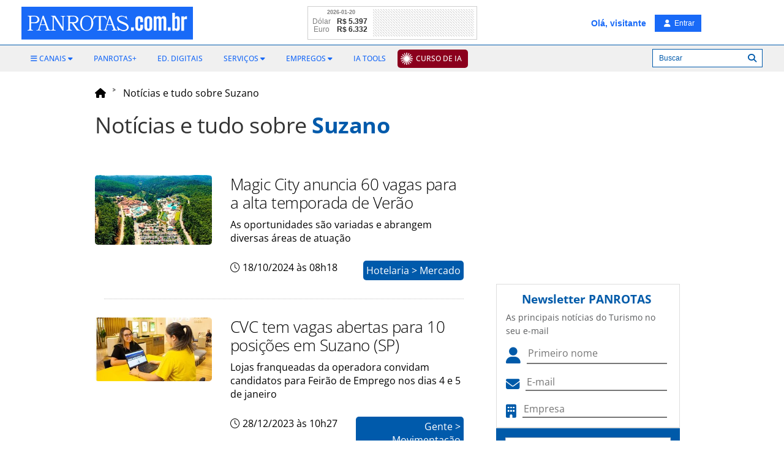

--- FILE ---
content_type: text/html; Charset=UTF-8
request_url: https://www.panrotas.com.br/tudo-sobre/suzano
body_size: 12840
content:


<!DOCTYPE html>
<html>

    <head>
        <title>Suzano - Notícias e Tudo sobre | PANROTAS</title>
        <meta name="description" content="Acompanhe, em tempo real, tudo o que acontece na Industria do Turismo em Aviação, Hotelaria, Operadoras, Destinos, Mercado e muito mais.">
        
    <!-- COMMON ASSETS HEADER -->
<meta charset="utf-8">
<meta http-equiv="X-UA-Compatible" content="IE=edge">
<meta name="viewport" content="width=device-width, initial-scale=1, maximum-scale=5, user-scalable=yes">

<!-- Preload Open Sans -->
<link rel="preload" href="https://www.panrotas.com.br/assets/essentials/fonts/fonts-files/open-sans/open-sans-v44-latin-300.woff2" as="font" type="font/woff2" crossorigin="">
<link rel="preload" href="https://www.panrotas.com.br/assets/essentials/fonts/fonts-files/open-sans/open-sans-v44-latin-300italic.woff2" as="font" type="font/woff2" crossorigin="">
<link rel="preload" href="https://www.panrotas.com.br/assets/essentials/fonts/fonts-files/open-sans/open-sans-v44-latin-regular.woff2" as="font" type="font/woff2" crossorigin="">
<link rel="preload" href="https://www.panrotas.com.br/assets/essentials/fonts/fonts-files/open-sans/open-sans-v44-latin-italic.woff2" as="font" type="font/woff2" crossorigin="">
<link rel="preload" href="https://www.panrotas.com.br/assets/essentials/fonts/fonts-files/open-sans/open-sans-v44-latin-500.woff2" as="font" type="font/woff2" crossorigin="">
<link rel="preload" href="https://www.panrotas.com.br/assets/essentials/fonts/fonts-files/open-sans/open-sans-v44-latin-500italic.woff2" as="font" type="font/woff2" crossorigin="">
<link rel="preload" href="https://www.panrotas.com.br/assets/essentials/fonts/fonts-files/open-sans/open-sans-v44-latin-700.woff2" as="font" type="font/woff2" crossorigin="">
<link rel="preload" href="https://www.panrotas.com.br/assets/essentials/fonts/fonts-files/open-sans/open-sans-v44-latin-700italic.woff2" as="font" type="font/woff2" crossorigin="">


<!-- Preload Font Awesome 6 -->
<link rel="preload" href="https://www.panrotas.com.br/assets/essentials/font-awesome-6.x/webfonts/fa-solid-900.woff2" as="font" type="font/woff2" crossorigin="">
<link rel="preload" href="https://www.panrotas.com.br/assets/essentials/font-awesome-6.x/webfonts/fa-regular-400.woff2" as="font" type="font/woff2" crossorigin="">
<link rel="preload" href="https://www.panrotas.com.br/assets/essentials/font-awesome-6.x/webfonts/fa-light-300.woff2" as="font" type="font/woff2" crossorigin="">
<link rel="preload" href="https://www.panrotas.com.br/assets/essentials/font-awesome-6.x/webfonts/fa-brands-400.woff2" as="font" type="font/woff2" crossorigin="">


<link rel="stylesheet" href="https://www.panrotas.com.br/assets/essentials/bootstrap_custom_3.3.7/css/bootstrap.min.css" data-cmseditor-import-css="yes">
<link rel="stylesheet" href="https://www.panrotas.com.br/assets/essentials/node_modules/gridstack/dist/gridstack.min.css">
<link rel="stylesheet" href="https://www.panrotas.com.br/assets/essentials/node_modules/gridstack/dist/gridstack-extra.min.css">
<link rel="stylesheet" href="https://cms.panrotas.com.br/layouts/1/ea9fc7b2a4cdbb62a44ccbdc960be518/portalpanrotas-v4/styles/styles.min.css" data-cmseditor-import-css="yes">
<link rel="stylesheet" href="https://cms.panrotas.com.br/layouts/1/ea9fc7b2a4cdbb62a44ccbdc960be518/common/styles/service-login.min.css">

<!-- Font Awesome 6 -->
<link href="https://www.panrotas.com.br/assets/essentials/font-awesome-6.x/css/fontawesome.min.css" rel="stylesheet">
<link href="https://www.panrotas.com.br/assets/essentials/font-awesome-6.x/css/light.min.css" rel="stylesheet" media="print" onload="this.media='all'">
<link href="https://www.panrotas.com.br/assets/essentials/font-awesome-6.x/css/solid.min.css" rel="stylesheet">
<link href="https://www.panrotas.com.br/assets/essentials/font-awesome-6.x/css/brands.min.css" rel="stylesheet" media="print" onload="this.media='all'">
<link href="https://www.panrotas.com.br/assets/essentials/font-awesome-6.x/css/v4-shims.css" rel="stylesheet">

<link rel="stylesheet" href="https://www.panrotas.com.br/assets/essentials/node_modules/perfect-scrollbar/dist/css/perfect-scrollbar.min.css" media="print" onload="this.media='all'">

<script src="https://www.panrotas.com.br/assets/essentials/node_modules/jquery/dist/jquery.min.js"></script>
<script type="text/javascript">
    const IDCHANNEL = "1";
</script>

<link rel="icon" type="image/png" href="https://cms.panrotas.com.br/layouts/1/ea9fc7b2a4cdbb62a44ccbdc960be518/common/images/favicon.png">


<script type="text/javascript">

    hostUrl = location.href;

    var ENVIRONMENT = (hostUrl.indexOf('//localhost') > -1) ? 'develop' :
        (hostUrl.indexOf('//alpha.www.panrotas.com.br') > -1) ? 'alpha' :
            (hostUrl.indexOf('//beta.www.panrotas.com.br') > -1) ? 'beta' :
                'production';

</script>

<!-- /[END]/ COMMON ASSETS HEADER --><!-- TEMPLATE ASSETS HEADER -->

<!-- Google Tag Manager -->
<script>(function(w,d,s,l,i){w[l]=w[l]||[];w[l].push({'gtm.start':
new Date().getTime(),event:'gtm.js'});var f=d.getElementsByTagName(s)[0],
j=d.createElement(s),dl=l!='dataLayer'?'&l='+l:'';j.async=true;j.src=
'https://www.googletagmanager.com/gtm.js?id='+i+dl;f.parentNode.insertBefore(j,f);
})(window,document,'script','dataLayer','GTM-TC7GLGT');</script>
<!-- End Google Tag Manager -->





<!-- /[END]/ TEMPLATE ASSETS HEADER -->

        <link rel="stylesheet" href="//cms.panrotas.com.br/layouts/essentials/node_modules/jquery-ui-dist/jquery-ui.min.css">
        <link rel="stylesheet" href="/service-news/all-about/styles/all-about.min.css"/>

        
        <link rel="canonical" href="https://www.panrotas.com.br/tudo-sobre/suzano/">

        

        <link rel="next" href="https://www.panrotas.com.br/tudo-sobre/suzano/pagina-2">

    </head>

    <body>
        <!-- Google Tag Manager (noscript) -->
<noscript><iframe src="https://www.googletagmanager.com/ns.html?id=GTM-TC7GLGT"
height="0" width="0" style="display:none;visibility:hidden"></iframe></noscript>
<!-- End Google Tag Manager (noscript) -->
<header>
    <!-- COMMON HEADER -->
<nav id="template-menu-main-mobile" class="hidden-md hidden-lg" role="navigation">
    <div class="nav-mobile">
        <div id="menuToggle">
            <label class="backdrop only-seo" for="checkMenu">Menu Principal</label>
            <input type="checkbox" id="checkMenu">
            <i class="fa-light fa-bars mobile-burguer"></i>
            <div class="thisMenu">
                <i class="fa fa-times thisMenuMobileClose"></i>
                <div data-menu="C355EEB4-ADCE-4819-AB12-13F73B091F03" data-company="1">
		<style>
			#menu-C355EEB4-ADCE-4819-AB12-13F73B091F03 {
    list-style-type: none;
    padding: 0;
    z-index: 1;
}

#menu-C355EEB4-ADCE-4819-AB12-13F73B091F03 li {
    padding: 0;
    font-family: "Open Sans","Noto Sans","Arial",sans-serif;
    font-size: .95em;
    text-transform: uppercase;
}

#menu-C355EEB4-ADCE-4819-AB12-13F73B091F03 li ul {
    list-style: none;
    padding: 0 0px;
    display: block;
}

#menu-C355EEB4-ADCE-4819-AB12-13F73B091F03 li a {
    color: #000;
    font-weight: 600;
    text-decoration:none;    
}

#menu-C355EEB4-ADCE-4819-AB12-13F73B091F03 li a span.caret {
    display: none;
}

#menu-C355EEB4-ADCE-4819-AB12-13F73B091F03 li ul li a {
    font-weight: 400;
}

#menu-C355EEB4-ADCE-4819-AB12-13F73B091F03 li ul li {
    line-height: 35px;
}

#menu-C355EEB4-ADCE-4819-AB12-13F73B091F03 li{
    line-height: 50px;
}

#menu-C355EEB4-ADCE-4819-AB12-13F73B091F03 li a i {
    color: rgb(0, 90, 169);
}

#menu-C355EEB4-ADCE-4819-AB12-13F73B091F03 li a.notices, #menu-C355EEB4-ADCE-4819-AB12-13F73B091F03 li a.notices i{
    color: rgb(0, 90, 169);
}

#menu-C355EEB4-ADCE-4819-AB12-13F73B091F03 li a.events, #menu-C355EEB4-ADCE-4819-AB12-13F73B091F03 li a.events i{
    color: #000;
}

#menu-C355EEB4-ADCE-4819-AB12-13F73B091F03 li a.travelAgency, #menu-C355EEB4-ADCE-4819-AB12-13F73B091F03 li a.travelAgency i{
    color: #00e0ff;
}

#menu-C355EEB4-ADCE-4819-AB12-13F73B091F03 li a.aviation, #menu-C355EEB4-ADCE-4819-AB12-13F73B091F03 li a.aviation i{
    color: rgb(255, 0, 0);
}

#menu-C355EEB4-ADCE-4819-AB12-13F73B091F03 li a.blogs, #menu-C355EEB4-ADCE-4819-AB12-13F73B091F03 li a.blogs i{
    color: rgb(204, 0, 255);
}

#menu-C355EEB4-ADCE-4819-AB12-13F73B091F03 li a.corp, #menu-C355EEB4-ADCE-4819-AB12-13F73B091F03 li a.corp i{
    color: rgb(20, 148, 225);
}

#menu-C355EEB4-ADCE-4819-AB12-13F73B091F03 li a.destiny, #menu-C355EEB4-ADCE-4819-AB12-13F73B091F03 li a.destiny i{
    color: rgb(75, 0, 130);
}

#menu-C355EEB4-ADCE-4819-AB12-13F73B091F03 li a.people, #menu-C355EEB4-ADCE-4819-AB12-13F73B091F03 li a.people i{
    color: rgb(244, 180, 0);
}

#menu-C355EEB4-ADCE-4819-AB12-13F73B091F03 li a.hotel, #menu-C355EEB4-ADCE-4819-AB12-13F73B091F03 li a.hotel i{
    color: rgb(0, 139, 139);
}

#menu-C355EEB4-ADCE-4819-AB12-13F73B091F03 li a.marketplace, #menu-C355EEB4-ADCE-4819-AB12-13F73B091F03 li a.marketplace i{
    color: rgb(139, 69, 19);
}

#menu-C355EEB4-ADCE-4819-AB12-13F73B091F03 li a.rio, #menu-C355EEB4-ADCE-4819-AB12-13F73B091F03 li a.rio i{
   color: #99cc00;
}

#menu-C355EEB4-ADCE-4819-AB12-13F73B091F03 li a.nordeste, #menu-C355EEB4-ADCE-4819-AB12-13F73B091F03 li a.nordeste i{
   color: #F0E68C;
}

#menu-C355EEB4-ADCE-4819-AB12-13F73B091F03 li a.destinosdeinverno, #menu-C355EEB4-ADCE-4819-AB12-13F73B091F03 li a.destinosdeinvernoi{
   color: #b0c4de;
}


#menu-C355EEB4-ADCE-4819-AB12-13F73B091F03 li a.religioso, #menu-C355EEB4-ADCE-4819-AB12-13F73B091F03 li a.religioso i{
   color: #4b0082;
}

#menu-C355EEB4-ADCE-4819-AB12-13F73B091F03 li a.video, #menu-C355EEB4-ADCE-4819-AB12-13F73B091F03 li a.video i{
    color: rgb(48, 182, 31);
}

#menu-C355EEB4-ADCE-4819-AB12-13F73B091F03 li.item a {
   line-height: 48px;
}
#menu-C355EEB4-ADCE-4819-AB12-13F73B091F03 li.items  ul li.subItem a {
   line-height: 48px;
}

#menu-C355EEB4-ADCE-4819-AB12-13F73B091F03 .upload{
   background-color: #8b001d;
   padding: 0px 10px 0 30px;
   border-radius: 5px;
   line-height: 30px;
   color: #FFFFFF;
   background-image: url("https://cms.panrotas.com.br/layouts/support/upload/raios.png");
   background-repeat: no-repeat;
   background-size: 20px;
   background-position: left;
   background-position-x: 5px;
   padding: 5px 8px 5px 30px;
}
		</style>
		<ul id="menu-C355EEB4-ADCE-4819-AB12-13F73B091F03" data-id="C355EEB4-ADCE-4819-AB12-13F73B091F03" data-name="menu-mobile responsivo" role="menubar">
			
			<li class="item" role="none">
				<a href="https://upload.panrotas.com.br?utm_source=portal&amp;utm_medium=portal-cta" target="_blank" class="upload" role="menuitem" aria-label="Curso de IA" alt="Curso de IA" title="Curso de IA"><span>Curso de IA</span></a>
			</li>
	
			<li class="items" role="menuitem">
				<span><i class="fa fa-bars"></i> <span>Canais</span> <i class="fa-solid fa-caret-down"></i></span>
				<ul role="menu">
					
						<li class="subItem" role="none">
							<a href="/noticias" role="menuitem" target="_parent" class="notices" aria-label="Todas as Notícias" alt="Todas as Notícias" title="Todas as Notícias"><i class="fa fa-caret-right"></i> <span>Todas as Notícias</span></a>
						</li>
	
						<li class="subItem" role="none">
							<a href="https://www.panrotas.com.br/ranking" role="menuitem" target="_parent" class="notices" aria-label="Notícias Mais Lidas" alt="Notícias Mais Lidas" title="Notícias Mais Lidas"><i class="fa fa-caret-right"></i> <span>Notícias Mais Lidas</span></a>
						</li>
	
						<li class="subItem" role="none">
							<a href="/agencias-de-viagens" role="menuitem" target="_parent" class="travelAgency" aria-label="Agências de Viagens" alt="Agências de Viagens" title="Agências de Viagens"><i class="fa fa-caret-right"></i> <span>Agências de Viagens</span></a>
						</li>
	
						<li class="subItem" role="none">
							<a href="/aviacao" role="menuitem" target="_parent" class="aviation" aria-label="Aviação" alt="Aviação" title="Aviação"><i class="fa fa-caret-right"></i> <span>Aviação</span></a>
						</li>
	
						<li class="subItem" role="none">
							<a href="https://www.panrotas.com.br/blogosfera" role="menuitem" target="_parent" class="blogs" aria-label="Blogosfera" alt="Blogosfera" title="Blogosfera"><i class="fa fa-caret-right"></i> <span>Blogosfera</span></a>
						</li>
	
						<li class="subItem" role="none">
							<a href="/destinos" role="menuitem" target="_parent" class="destiny" aria-label="Destinos" alt="Destinos" title="Destinos"><i class="fa fa-caret-right"></i> <span>Destinos</span></a>
						</li>
	
						<li class="subItem" role="none">
							<a href="https://www.panrotas.com.br/fotos-turismo/" role="menuitem" target="_parent" class="notices" aria-label="Flashes do Turismo" alt="Flashes do Turismo" title="Flashes do Turismo"><i class="fa fa-caret-right"></i> <span>Flashes do Turismo</span></a>
						</li>
	
						<li class="subItem" role="none">
							<a href="/gente" role="menuitem" target="_parent" class="people" aria-label="Gente" alt="Gente" title="Gente"><i class="fa fa-caret-right"></i> <span>Gente</span></a>
						</li>
	
						<li class="subItem" role="none">
							<a href="/guia-de-ferias" role="menuitem" target="_parent" aria-label="Guia de Férias 2025" alt="Guia de Férias 2025" title="Guia de Férias 2025"><i class="fa fa-caret-right"></i> <span>Guia de Férias 2025</span></a>
						</li>
	
						<li class="subItem" role="none">
							<a href="/hotelaria" role="menuitem" target="_parent" class="hotel" aria-label="Hotelaria" alt="Hotelaria" title="Hotelaria"><i class="fa fa-caret-right"></i> <span>Hotelaria</span></a>
						</li>
	
						<li class="subItem" role="none">
							<a href="/mercado" role="menuitem" target="_parent" class="marketplace" aria-label="Mercado" alt="Mercado" title="Mercado"><i class="fa fa-caret-right"></i> <span>Mercado</span></a>
						</li>
	
						<li class="subItem" role="none">
							<a href="/viagens-corporativas" role="menuitem" target="_parent" class="corp" aria-label="PANCORP" alt="PANCORP" title="PANCORP"><i class="fa fa-caret-right"></i> <span>PANCORP</span></a>
						</li>
	
						<li class="subItem" role="none">
							<a href="/conteudos" role="menuitem" target="_parent" aria-label="PANROTAS+" alt="PANROTAS+" title="PANROTAS+"><span>PANROTAS+</span></a>
						</li>
	
						<li class="subItem" role="none">
							<a href="/viagens-de-luxo" role="menuitem" target="_parent" aria-label="Viagens de Luxo" alt="Viagens de Luxo" title="Viagens de Luxo"><i class="fa fa-caret-right"></i> <span>Viagens de Luxo</span></a>
						</li>
	
						<li class="subItem" role="none">
							<a href="https://www.youtube.com/tvpanrotas" role="menuitem" target="_blank" class="video" aria-label="Vídeos" alt="Vídeos" title="Vídeos"><i class="fa fa-caret-right"></i> <span>Vídeos</span></a>
						</li>
	
				</ul>
			</li>
	
			<li class="items" role="menuitem">
				<span><i class="fa fa-cogs"></i> <span>Serviços</span> <i class="fa-solid fa-caret-down"></i></span>
				<ul role="menu">
					
						<li class="subItem" role="none">
							<a href="https://www.panrotas.com.br/agenda-eventos" role="menuitem" target="_parent" aria-label="Calendário de Eventos" alt="Calendário de Eventos" title="Calendário de Eventos"><i class="fa fa-angle-right"></i> <span>Calendário de Eventos</span></a>
						</li>
	
						<li class="subItem" role="none">
							<a href="https://www.panrotas.com.br/edicoes-digitais" role="menuitem" target="_parent" aria-label="Edições Digitais" alt="Edições Digitais" title="Edições Digitais"><i class="fa fa-angle-right"></i> <span>Edições Digitais</span></a>
						</li>
	
						<li class="subItem" role="none">
							<a href="https://www.panrotas.com.br/empregos/buscar/vaga" role="menuitem" target="_parent" aria-label="Empregos" alt="Empregos" title="Empregos"><i class="fa fa-angle-right"></i> <span>Empregos</span></a>
						</li>
	
						<li class="subItem" role="none">
							<a href="https://api.whatsapp.com/send?phone=5511956091507&amp;text=Olá, quero receber a Revista PANROTAS pelo WhatsApp! " role="menuitem" target="_blank" aria-label="Revista PANROTAS via Whatsapp" alt="Revista PANROTAS via Whatsapp" title="Revista PANROTAS via Whatsapp"><i class="fa fa-angle-right"></i> <span>Revista PANROTAS via Whatsapp</span></a>
						</li>
	
						<li class="subItem" role="none">
							<a href="https://t.me/panrotas" role="menuitem" target="_blank" aria-label="Telegram" alt="Telegram" title="Telegram"><i class="fa fa-angle-right"></i> <span>Telegram</span></a>
						</li>
	
						<li class="subItem" role="none">
							<a href="https://www.panrotas.com.br/service-newsletters/views/index.asp" role="menuitem" target="_parent" aria-label="Newsletter" alt="Newsletter" title="Newsletter"><i class="fa fa-angle-right"></i> <span>Newsletter</span></a>
						</li>
	
						<li class="subItem" role="none">
							<a href="/edicoes-digitais/bom-report" role="menuitem" target="_parent" aria-label="BOM Report" alt="BOM Report" title="BOM Report"><i class="fa fa-angle-right"></i> <span>BOM Report</span></a>
						</li>
	
				</ul>
			</li>
	
			<li class="item" role="none">
				<a href="/listas-panrotas/ia-tools" target="_parent" role="menuitem" aria-label="IA Tools" alt="IA Tools" title="IA Tools"><span>IA Tools</span></a>
			</li>
	
			<li class="item" role="none">
				<a href="https://midiakit.panrotas.com.br/" target="_blank" role="menuitem" aria-label="Publicidade" alt="Publicidade" title="Publicidade"><span>Publicidade</span></a>
			</li>
	
		</ul>
	</div>
            </div>
        </div>
        <div class="logo-container">
            <a href="/">
                
                    <img src="https://cms.panrotas.com.br/layouts/1/ea9fc7b2a4cdbb62a44ccbdc960be518/common/images/logowhite.svg" alt="PANROTAS" class="img-responsive logoMobile">
                    
            </a>
        </div>
        <div class="container-usert-tools">
                <i class="fa-light fa-magnifying-glass search searchMobileMenuOpen" data-search=""></i>
                <div id="searchBoxForm" class="hidden">
                    <form class="row">
                        <div class="col-xs-12">
                            <div class="input-group">
                                <input class="form-control" type="text" name="searchField" id="searchField" placeholder="Digite o termo da pesquisa">
                                <div class="input-group-btn">
                                    <button class="btn btn-info" type="button" id="searchButtonAction">Buscar</button>
                                </div>
                            </div>
                        </div>
                    </form>
                </div>
            <div class="login-engine">
                <i class="fa-light fa-user login" data-login=""></i>
            </div>
        </div>
    </div>
</nav>
<nav id="common-menu-main" class="hidden-xs hidden-sm">
    <div id="menu" class="container">
        <div class="pull-left">
            
            <a href="/"><img src="https://cms.panrotas.com.br/layouts/1/ea9fc7b2a4cdbb62a44ccbdc960be518/common/images/logowhite.svg" alt="PANROTAS" class="logo"></a>
            
        </div>
        <div id="navbar-collapse-common-menu">
            <div data-menu="1464BB13-9FAA-451F-ACFA-F9CDFD45A19F" data-company="1">
		<style>
			#menu-1464BB13-9FAA-451F-ACFA-F9CDFD45A19F {
   float: left;
   display: block;
   padding: 0;
   margin: 0;
}

#menu-1464BB13-9FAA-451F-ACFA-F9CDFD45A19F li{
   position: relative;
   display: inline-block;
}

#menu-1464BB13-9FAA-451F-ACFA-F9CDFD45A19F li > a, #menu-1464BB13-9FAA-451F-ACFA-F9CDFD45A19F li > span{
   display: block;
   color: #196af7;
   font-family: "Open Sans","Noto Sans","Arial",sans-serif;
   font-weight: 500;
   font-size: 12px;
   line-height: 32px;
   text-transform: uppercase;
   padding: 5px 15px;
   text-decoration: none;
   cursor: pointer;
}

#menu-1464BB13-9FAA-451F-ACFA-F9CDFD45A19F li > ul {
  position: absolute;
  background-color: #42b6e7;
  border: none;
  border-radius: 0;
  box-shadow: none;
  padding: 10px 0;
  left: 10px;
  top: 36px;
  width: 260px;
  display: none; 
  z-index: 1000;
}

#menu-1464BB13-9FAA-451F-ACFA-F9CDFD45A19F li > ul li {
   display: block;
   list-style: none;
   padding: 7px 10px; 
}

#menu-1464BB13-9FAA-451F-ACFA-F9CDFD45A19F li > a.ebook + ul {
  position: absolute;
  background-color: #42b6e7;
  border: none;
  border-radius: 0;
  box-shadow: none;
  padding: 10px 0;
  left: 10px;
  top: 73%;
  width: 715px;
  display: none; 
  z-index: 1000;
}

#menu-1464BB13-9FAA-451F-ACFA-F9CDFD45A19F li > a.ebook + ul li {
   display: inline-block;
   list-style: none;
   width: 49%;
   padding: 7px 10px; 
}

#menu-1464BB13-9FAA-451F-ACFA-F9CDFD45A19F li > ul li a, #menu-1464BB13-9FAA-451F-ACFA-F9CDFD45A19F li > ul li a span {
   color: #fff;
   font-family: "Open Sans","Noto Sans","Arial",sans-serif;
   font-weight: 500;
   font-size: 12px;
   line-height: normal;
   text-transform: uppercase; 
   padding: 0;
}

#menu-1464BB13-9FAA-451F-ACFA-F9CDFD45A19F li > ul li a:hover, #menu-1464BB13-9FAA-451F-ACFA-F9CDFD45A19F li > ul li a:focus, #menu-1464BB13-9FAA-451F-ACFA-F9CDFD45A19F li > ul li a:hover span, #menu-1464BB13-9FAA-451F-ACFA-F9CDFD45A19F li > ul li a:focus span {
   background-color: #42b6e7;
   color: #196af7;
   text-decoration: none; 
}

#menu-1464BB13-9FAA-451F-ACFA-F9CDFD45A19F li > ul:before {
   content: '';
   position: absolute;
   left: 12px;
   top: -7px;
   width: 0;
   height: 0;
   border-style: solid;
   border-width: 0 7px 7px 7px;
   border-color: transparent transparent #42b6e7 transparent;
   z-index: 9999; 
}

#menu-1464BB13-9FAA-451F-ACFA-F9CDFD45A19F li.item:first-child > a, #menu-1464BB13-9FAA-451F-ACFA-F9CDFD45A19F li.item:first-child > span, #menu-1464BB13-9FAA-451F-ACFA-F9CDFD45A19F li.items:first-child > a {
   padding-left: 0; 
}

#menu-1464BB13-9FAA-451F-ACFA-F9CDFD45A19F li.item:first-child > ul, #menu-1464BB13-9FAA-451F-ACFA-F9CDFD45A19F li.items:first-child > ul {
   width: 160px; 
   left: 0px; 
}

#menu-1464BB13-9FAA-451F-ACFA-F9CDFD45A19F li:hover ul, #menu-1464BB13-9FAA-451F-ACFA-F9CDFD45A19F li:hover > a.ebook + ul {
   display: block; 
}

/* -- MENU FLUTUANTE -- */
#common-menu-main #menu #menu-1464BB13-9FAA-451F-ACFA-F9CDFD45A19F li a, #common-menu-main #menu #menu-1464BB13-9FAA-451F-ACFA-F9CDFD45A19F li span {
   padding: 15px 8px;
   color: #b1d8ed;
   line-height: 20px; 
}

#common-menu-main #menu #menu-1464BB13-9FAA-451F-ACFA-F9CDFD45A19F li ul li.subItem a {
   padding: 0;
   font-size: 12px;
   line-height: normal;
   color: #fff; 
}

#common-menu-main #menu #menu-1464BB13-9FAA-451F-ACFA-F9CDFD45A19F li ul li.subItem a span {
   color: #fff;
   padding: 0px;
}

#common-menu-main #menu #menu-1464BB13-9FAA-451F-ACFA-F9CDFD45A19F li ul li a:hover, #common-menu-main #menu #menu-1464BB13-9FAA-451F-ACFA-F9CDFD45A19F li ul li a:focus, #common-menu-main #menu #menu-1464BB13-9FAA-451F-ACFA-F9CDFD45A19F li ul li a:hover span, #common-menu-main #menu #menu-1464BB13-9FAA-451F-ACFA-F9CDFD45A19F li ul li a:focus span {
   color: #196af7;
}

#common-menu-main #menu #menu-1464BB13-9FAA-451F-ACFA-F9CDFD45A19F li:first-child {
   padding-left: 15px; 
}

#common-menu-main #menu #menu-1464BB13-9FAA-451F-ACFA-F9CDFD45A19F li ul li:first-child {
   padding-left: 10px; 
}

#common-menu-main #menu #menu-1464BB13-9FAA-451F-ACFA-F9CDFD45A19F li:first-child ul {
   left: 15px; 
}

#menu-1464BB13-9FAA-451F-ACFA-F9CDFD45A19F .upload{
   background-color: #8b001d;
   padding: 0px 10px 0 30px;
   border-radius: 5px;
   line-height: 30px;
   color: #FFFFFF;
   background-image: url("https://cms.panrotas.com.br/layouts/support/upload/raios.png");
   background-repeat: no-repeat;
   background-size: 20px;
   background-position: left;
   background-position-x: 5px;
}

#common-menu-main #menu #menu-1464BB13-9FAA-451F-ACFA-F9CDFD45A19F li a.upload {
   padding: 5px 8px 5px 30px;
   color: #FFFFFF;
}

#common-menu-main #menu #menu-1464BB13-9FAA-451F-ACFA-F9CDFD45A19F li .upload span {
   padding: 0;
   color: #FFFFFF;
}
		</style>
		<ul id="menu-1464BB13-9FAA-451F-ACFA-F9CDFD45A19F" data-id="1464BB13-9FAA-451F-ACFA-F9CDFD45A19F" data-name="Portal Header" role="menubar">
			
			<li class="items" role="menuitem">
				<span><i class="fa fa-bars"></i> <span>Canais</span> <i class="fa-solid fa-caret-down"></i></span>
				<ul role="menu">
					
						<li class="subItem" role="none">
							<a href="/noticias" role="menuitem" target="_parent" aria-label="Todas as Notícias" alt="Todas as Notícias" title="Todas as Notícias"><span>Todas as Notícias</span></a>
						</li>
	
						<li class="subItem" role="none">
							<a href="/ranking" role="menuitem" target="_parent" aria-label="Notícias Mais Lidas" alt="Notícias Mais Lidas" title="Notícias Mais Lidas"><span>Notícias Mais Lidas</span></a>
						</li>
	
						<li class="subItem" role="none">
							<a href="/agencias-de-viagens" role="menuitem" target="_parent" aria-label="Agências de Viagens" alt="Agências de Viagens" title="Agências de Viagens"><span>Agências de Viagens</span></a>
						</li>
	
						<li class="subItem" role="none">
							<a href="/aviacao" role="menuitem" target="_parent" aria-label="Aviação" alt="Aviação" title="Aviação"><span>Aviação</span></a>
						</li>
	
						<li class="subItem" role="none">
							<a href="/blogosfera" role="menuitem" target="_parent" aria-label="Blogosfera" alt="Blogosfera" title="Blogosfera"><span>Blogosfera</span></a>
						</li>
	
						<li class="subItem" role="none">
							<a href="/destinos" role="menuitem" target="_parent" aria-label="Destinos" alt="Destinos" title="Destinos"><span>Destinos</span></a>
						</li>
	
						<li class="subItem" role="none">
							<a href="/fotos-turismo/" role="menuitem" target="_parent" aria-label="Flashes do Turismo" alt="Flashes do Turismo" title="Flashes do Turismo"><span>Flashes do Turismo</span></a>
						</li>
	
						<li class="subItem" role="none">
							<a href="/gente" role="menuitem" target="_parent" aria-label="Gente" alt="Gente" title="Gente"><span>Gente</span></a>
						</li>
	
						<li class="subItem" role="none">
							<a href="/guia-de-ferias" role="menuitem" target="_parent" aria-label="Guia de Férias 2025" alt="Guia de Férias 2025" title="Guia de Férias 2025"><span>Guia de Férias 2025</span></a>
						</li>
	
						<li class="subItem" role="none">
							<a href="/hotelaria" role="menuitem" target="_parent" aria-label="Hotelaria" alt="Hotelaria" title="Hotelaria"><span>Hotelaria</span></a>
						</li>
	
						<li class="subItem" role="none">
							<a href="/mercado" role="menuitem" target="_parent" aria-label="Mercado" alt="Mercado" title="Mercado"><span>Mercado</span></a>
						</li>
	
						<li class="subItem" role="none">
							<a href="/viagens-corporativas" role="menuitem" target="_parent" aria-label="PANCORP" alt="PANCORP" title="PANCORP"><span>PANCORP</span></a>
						</li>
	
						<li class="subItem" role="none">
							<a href="/conteudos" role="menuitem" target="_parent" aria-label="PANROTAS+" alt="PANROTAS+" title="PANROTAS+"><span>PANROTAS+</span></a>
						</li>
	
						<li class="subItem" role="none">
							<a href="/viagens-de-luxo" role="menuitem" target="_parent" aria-label="Viagens de Luxo" alt="Viagens de Luxo" title="Viagens de Luxo"><span>Viagens de Luxo</span></a>
						</li>
	
						<li class="subItem" role="none">
							<a href="https://www.youtube.com/tvpanrotas" role="menuitem" target="_blank" aria-label="Vídeos" alt="Vídeos" title="Vídeos"><span>Vídeos</span></a>
						</li>
	
				</ul>
			</li>
	
			<li class="item" role="none">
				<a href="/conteudos" target="_parent" role="menuitem" aria-label="PANROTAS+" alt="PANROTAS+" title="PANROTAS+"><span>PANROTAS+</span></a>
			</li>
	
			<li class="item" role="none">
				<a href="/edicoes-digitais/" target="_parent" role="menuitem" aria-label="Ed. Digitais" alt="Ed. Digitais" title="Ed. Digitais"><span>Ed. Digitais</span></a>
			</li>
	
			<li class="items" role="menuitem">
				<span><span>Serviços</span> <i class="fa-solid fa-caret-down"></i></span>
				<ul role="menu">
					
						<li class="subItem" role="none">
							<a href="/agenda-eventos" role="menuitem" target="_parent" aria-label="Eventos" alt="Eventos" title="Eventos"><span>Eventos</span></a>
						</li>
	
						<li class="subItem" role="none">
							<a href="/edicoes-digitais/bom-report" role="menuitem" target="_parent" aria-label="BOM Report" alt="BOM Report" title="BOM Report"><span>BOM Report</span></a>
						</li>
	
				</ul>
			</li>
	
			<li class="items" role="menuitem">
				<span><span>Empregos</span> <i class="fa-solid fa-caret-down"></i></span>
				<ul role="menu">
					
						<li class="subItem" role="none">
							<a href="/empregos/buscar/vaga" role="menuitem" target="_parent" aria-label="Buscar Vagas" alt="Buscar Vagas" title="Buscar Vagas"><span>Buscar Vagas</span></a>
						</li>
	
						<li class="subItem" role="none">
							<a href="/empregos/buscar/curriculo" role="menuitem" target="_parent" aria-label="Buscar Currículos" alt="Buscar Currículos" title="Buscar Currículos"><span>Buscar Currículos</span></a>
						</li>
	
				</ul>
			</li>
	
			<li class="item" role="none">
				<a href="/listas-panrotas/ia-tools" target="_parent" role="menuitem" aria-label="IA Tools" alt="IA Tools" title="IA Tools"><span>IA Tools</span></a>
			</li>
	
			<li class="item" role="none">
				<a href="https://upload.panrotas.com.br?utm_source=portal&amp;utm_medium=portal-cta" target="_blank" class="upload" role="menuitem" aria-label="Curso de IA" alt="Curso de IA" title="Curso de IA"><span>Curso de IA</span></a>
			</li>
	
		</ul>
	</div>
            <div class="searchAlogin">
                <div class="searchInSite">
                    <label class="btn lblSearch lblSearchs" for="checkSearch"><i class="fa fa-search"></i></label>
                    <input type="checkbox" id="checkSearch">
                    <div class="searchAbsolute">
                        <form class="" onsubmit="return false">
                            <div class="form-group hidden-xs hidden-sm" style="width: 100%; margin-bottom: 0;">
                                <div class="search-engine-container" style="width: 100%; text-align: center;">
                                    <input type="text" class="form-control input-sm search-engine-layout" placeholder="Digite o termo para a busca" name="q" onkeyup="searchByEnterKey(event, this)">
                                    <a class="btn btSearch" href="javascript:search(document.querySelectorAll('.search-engine-layout')[0]);">Buscar</a>
                                    <label class="btn btn-danger lblCloseSearch lblSearchs" for="checkSearch"><i class="fa fa-times"></i></label>
                                </div>
                            </div>
                        </form>
                    </div>
                </div>
                <div class="form-inline login-engine pull-left hidden-xs hidden-sm">
                    <div class="form-group">
                        <button type="button" class="btn btn-default btn-sm login" style="margin-bottom:4px;margin-left:10px;background-color:#fff;border:none;color:#005AA9 !important;" data-login=""><i class="fa fa-user"></i>&nbsp;&nbsp;Entrar</button>
                    </div>
                </div>
            </div>
        </div>
    </div>
</nav>
<!-- /[END]/ COMMON HEADER -->

    <nav id="template-menu-main" class="hidden-xs hidden-sm">

        <div id="toolbar-user" class="hidden-xs">
            <div class="container">
                <div class="row">
                    <div class="col-sm-3 col-md-3 col-lg-3">
                        
                        <a href="/"><img src="https://cms.panrotas.com.br/layouts/1/ea9fc7b2a4cdbb62a44ccbdc960be518/common/images/panrotas-logo.svg" alt="PANROTAS" class="logo img-responsive"></a>
                        
                    </div>
                    <div class="col-sm-5 col-md-3 col-lg-3">
                        <div id="div-gpt-ad-portalpanv3-countdown" data-refresh="90" class="hide-xs hidden-sm" data-format="countdown" data-positions="" style="width: 200px; height: 35px; margin: auto; margin-top:-20px;"></div>
                    </div>
                    <div id="social-buttons" class="col-sm-5 col-md-3 col-lg-4 social-buttons searchAmoney text-center">
                        <div class="widget-exchange-money">
                            <div class="content exchange-money-box"></div>
                            <div id="div-gpt-ad-portalpanv3:exchangeenginelogo" data-refresh="90" data-format="exchangeenginelogo" data-positions="" style="float:right;"></div>
                        </div>
                    </div>
                    <div class="col-sm-4 col-md-3 col-lg-2 text-left">
                       <div class="form-inline login-engine">
                            <div class="form-group pull-right tutorial-container" style="display: none;">
                                <button type="button" class="btn btn-default btn-sm tutorial" id="startTutorial" title="Rever instruções"><i class="fa fa-question-circle"></i></button>
                            </div>
                            <div class="form-group">
                                <label> Olá, visitante</label>
                                <button type="button" class="btn btn-default btn-sm login btTutorialLogin" data-login=""><i class="fa fa-user"></i>&nbsp;&nbsp;Entrar</button>
                            </div>
                       </div>
                    </div>
                </div>
            </div>
        </div>

        <div id="menu">
            <div class="container">
                <!-- Collect the nav links, forms, and other content for toggling -->
                <div class="" id="navbar-collapse-main-menu">
                    <div data-menu="1464BB13-9FAA-451F-ACFA-F9CDFD45A19F" data-company="1">
		<style>
			#menu-1464BB13-9FAA-451F-ACFA-F9CDFD45A19F {
   float: left;
   display: block;
   padding: 0;
   margin: 0;
}

#menu-1464BB13-9FAA-451F-ACFA-F9CDFD45A19F li{
   position: relative;
   display: inline-block;
}

#menu-1464BB13-9FAA-451F-ACFA-F9CDFD45A19F li > a, #menu-1464BB13-9FAA-451F-ACFA-F9CDFD45A19F li > span{
   display: block;
   color: #196af7;
   font-family: "Open Sans","Noto Sans","Arial",sans-serif;
   font-weight: 500;
   font-size: 12px;
   line-height: 32px;
   text-transform: uppercase;
   padding: 5px 15px;
   text-decoration: none;
   cursor: pointer;
}

#menu-1464BB13-9FAA-451F-ACFA-F9CDFD45A19F li > ul {
  position: absolute;
  background-color: #42b6e7;
  border: none;
  border-radius: 0;
  box-shadow: none;
  padding: 10px 0;
  left: 10px;
  top: 36px;
  width: 260px;
  display: none; 
  z-index: 1000;
}

#menu-1464BB13-9FAA-451F-ACFA-F9CDFD45A19F li > ul li {
   display: block;
   list-style: none;
   padding: 7px 10px; 
}

#menu-1464BB13-9FAA-451F-ACFA-F9CDFD45A19F li > a.ebook + ul {
  position: absolute;
  background-color: #42b6e7;
  border: none;
  border-radius: 0;
  box-shadow: none;
  padding: 10px 0;
  left: 10px;
  top: 73%;
  width: 715px;
  display: none; 
  z-index: 1000;
}

#menu-1464BB13-9FAA-451F-ACFA-F9CDFD45A19F li > a.ebook + ul li {
   display: inline-block;
   list-style: none;
   width: 49%;
   padding: 7px 10px; 
}

#menu-1464BB13-9FAA-451F-ACFA-F9CDFD45A19F li > ul li a, #menu-1464BB13-9FAA-451F-ACFA-F9CDFD45A19F li > ul li a span {
   color: #fff;
   font-family: "Open Sans","Noto Sans","Arial",sans-serif;
   font-weight: 500;
   font-size: 12px;
   line-height: normal;
   text-transform: uppercase; 
   padding: 0;
}

#menu-1464BB13-9FAA-451F-ACFA-F9CDFD45A19F li > ul li a:hover, #menu-1464BB13-9FAA-451F-ACFA-F9CDFD45A19F li > ul li a:focus, #menu-1464BB13-9FAA-451F-ACFA-F9CDFD45A19F li > ul li a:hover span, #menu-1464BB13-9FAA-451F-ACFA-F9CDFD45A19F li > ul li a:focus span {
   background-color: #42b6e7;
   color: #196af7;
   text-decoration: none; 
}

#menu-1464BB13-9FAA-451F-ACFA-F9CDFD45A19F li > ul:before {
   content: '';
   position: absolute;
   left: 12px;
   top: -7px;
   width: 0;
   height: 0;
   border-style: solid;
   border-width: 0 7px 7px 7px;
   border-color: transparent transparent #42b6e7 transparent;
   z-index: 9999; 
}

#menu-1464BB13-9FAA-451F-ACFA-F9CDFD45A19F li.item:first-child > a, #menu-1464BB13-9FAA-451F-ACFA-F9CDFD45A19F li.item:first-child > span, #menu-1464BB13-9FAA-451F-ACFA-F9CDFD45A19F li.items:first-child > a {
   padding-left: 0; 
}

#menu-1464BB13-9FAA-451F-ACFA-F9CDFD45A19F li.item:first-child > ul, #menu-1464BB13-9FAA-451F-ACFA-F9CDFD45A19F li.items:first-child > ul {
   width: 160px; 
   left: 0px; 
}

#menu-1464BB13-9FAA-451F-ACFA-F9CDFD45A19F li:hover ul, #menu-1464BB13-9FAA-451F-ACFA-F9CDFD45A19F li:hover > a.ebook + ul {
   display: block; 
}

/* -- MENU FLUTUANTE -- */
#common-menu-main #menu #menu-1464BB13-9FAA-451F-ACFA-F9CDFD45A19F li a, #common-menu-main #menu #menu-1464BB13-9FAA-451F-ACFA-F9CDFD45A19F li span {
   padding: 15px 8px;
   color: #b1d8ed;
   line-height: 20px; 
}

#common-menu-main #menu #menu-1464BB13-9FAA-451F-ACFA-F9CDFD45A19F li ul li.subItem a {
   padding: 0;
   font-size: 12px;
   line-height: normal;
   color: #fff; 
}

#common-menu-main #menu #menu-1464BB13-9FAA-451F-ACFA-F9CDFD45A19F li ul li.subItem a span {
   color: #fff;
   padding: 0px;
}

#common-menu-main #menu #menu-1464BB13-9FAA-451F-ACFA-F9CDFD45A19F li ul li a:hover, #common-menu-main #menu #menu-1464BB13-9FAA-451F-ACFA-F9CDFD45A19F li ul li a:focus, #common-menu-main #menu #menu-1464BB13-9FAA-451F-ACFA-F9CDFD45A19F li ul li a:hover span, #common-menu-main #menu #menu-1464BB13-9FAA-451F-ACFA-F9CDFD45A19F li ul li a:focus span {
   color: #196af7;
}

#common-menu-main #menu #menu-1464BB13-9FAA-451F-ACFA-F9CDFD45A19F li:first-child {
   padding-left: 15px; 
}

#common-menu-main #menu #menu-1464BB13-9FAA-451F-ACFA-F9CDFD45A19F li ul li:first-child {
   padding-left: 10px; 
}

#common-menu-main #menu #menu-1464BB13-9FAA-451F-ACFA-F9CDFD45A19F li:first-child ul {
   left: 15px; 
}

#menu-1464BB13-9FAA-451F-ACFA-F9CDFD45A19F .upload{
   background-color: #8b001d;
   padding: 0px 10px 0 30px;
   border-radius: 5px;
   line-height: 30px;
   color: #FFFFFF;
   background-image: url("https://cms.panrotas.com.br/layouts/support/upload/raios.png");
   background-repeat: no-repeat;
   background-size: 20px;
   background-position: left;
   background-position-x: 5px;
}

#common-menu-main #menu #menu-1464BB13-9FAA-451F-ACFA-F9CDFD45A19F li a.upload {
   padding: 5px 8px 5px 30px;
   color: #FFFFFF;
}

#common-menu-main #menu #menu-1464BB13-9FAA-451F-ACFA-F9CDFD45A19F li .upload span {
   padding: 0;
   color: #FFFFFF;
}
		</style>
		<ul id="menu-1464BB13-9FAA-451F-ACFA-F9CDFD45A19F" data-id="1464BB13-9FAA-451F-ACFA-F9CDFD45A19F" data-name="Portal Header" role="menubar">
			
			<li class="items" role="menuitem">
				<span><i class="fa fa-bars"></i> <span>Canais</span> <i class="fa-solid fa-caret-down"></i></span>
				<ul role="menu">
					
						<li class="subItem" role="none">
							<a href="/noticias" role="menuitem" target="_parent" aria-label="Todas as Notícias" alt="Todas as Notícias" title="Todas as Notícias"><span>Todas as Notícias</span></a>
						</li>
	
						<li class="subItem" role="none">
							<a href="/ranking" role="menuitem" target="_parent" aria-label="Notícias Mais Lidas" alt="Notícias Mais Lidas" title="Notícias Mais Lidas"><span>Notícias Mais Lidas</span></a>
						</li>
	
						<li class="subItem" role="none">
							<a href="/agencias-de-viagens" role="menuitem" target="_parent" aria-label="Agências de Viagens" alt="Agências de Viagens" title="Agências de Viagens"><span>Agências de Viagens</span></a>
						</li>
	
						<li class="subItem" role="none">
							<a href="/aviacao" role="menuitem" target="_parent" aria-label="Aviação" alt="Aviação" title="Aviação"><span>Aviação</span></a>
						</li>
	
						<li class="subItem" role="none">
							<a href="/blogosfera" role="menuitem" target="_parent" aria-label="Blogosfera" alt="Blogosfera" title="Blogosfera"><span>Blogosfera</span></a>
						</li>
	
						<li class="subItem" role="none">
							<a href="/destinos" role="menuitem" target="_parent" aria-label="Destinos" alt="Destinos" title="Destinos"><span>Destinos</span></a>
						</li>
	
						<li class="subItem" role="none">
							<a href="/fotos-turismo/" role="menuitem" target="_parent" aria-label="Flashes do Turismo" alt="Flashes do Turismo" title="Flashes do Turismo"><span>Flashes do Turismo</span></a>
						</li>
	
						<li class="subItem" role="none">
							<a href="/gente" role="menuitem" target="_parent" aria-label="Gente" alt="Gente" title="Gente"><span>Gente</span></a>
						</li>
	
						<li class="subItem" role="none">
							<a href="/guia-de-ferias" role="menuitem" target="_parent" aria-label="Guia de Férias 2025" alt="Guia de Férias 2025" title="Guia de Férias 2025"><span>Guia de Férias 2025</span></a>
						</li>
	
						<li class="subItem" role="none">
							<a href="/hotelaria" role="menuitem" target="_parent" aria-label="Hotelaria" alt="Hotelaria" title="Hotelaria"><span>Hotelaria</span></a>
						</li>
	
						<li class="subItem" role="none">
							<a href="/mercado" role="menuitem" target="_parent" aria-label="Mercado" alt="Mercado" title="Mercado"><span>Mercado</span></a>
						</li>
	
						<li class="subItem" role="none">
							<a href="/viagens-corporativas" role="menuitem" target="_parent" aria-label="PANCORP" alt="PANCORP" title="PANCORP"><span>PANCORP</span></a>
						</li>
	
						<li class="subItem" role="none">
							<a href="/conteudos" role="menuitem" target="_parent" aria-label="PANROTAS+" alt="PANROTAS+" title="PANROTAS+"><span>PANROTAS+</span></a>
						</li>
	
						<li class="subItem" role="none">
							<a href="/viagens-de-luxo" role="menuitem" target="_parent" aria-label="Viagens de Luxo" alt="Viagens de Luxo" title="Viagens de Luxo"><span>Viagens de Luxo</span></a>
						</li>
	
						<li class="subItem" role="none">
							<a href="https://www.youtube.com/tvpanrotas" role="menuitem" target="_blank" aria-label="Vídeos" alt="Vídeos" title="Vídeos"><span>Vídeos</span></a>
						</li>
	
				</ul>
			</li>
	
			<li class="item" role="none">
				<a href="/conteudos" target="_parent" role="menuitem" aria-label="PANROTAS+" alt="PANROTAS+" title="PANROTAS+"><span>PANROTAS+</span></a>
			</li>
	
			<li class="item" role="none">
				<a href="/edicoes-digitais/" target="_parent" role="menuitem" aria-label="Ed. Digitais" alt="Ed. Digitais" title="Ed. Digitais"><span>Ed. Digitais</span></a>
			</li>
	
			<li class="items" role="menuitem">
				<span><span>Serviços</span> <i class="fa-solid fa-caret-down"></i></span>
				<ul role="menu">
					
						<li class="subItem" role="none">
							<a href="/agenda-eventos" role="menuitem" target="_parent" aria-label="Eventos" alt="Eventos" title="Eventos"><span>Eventos</span></a>
						</li>
	
						<li class="subItem" role="none">
							<a href="/edicoes-digitais/bom-report" role="menuitem" target="_parent" aria-label="BOM Report" alt="BOM Report" title="BOM Report"><span>BOM Report</span></a>
						</li>
	
				</ul>
			</li>
	
			<li class="items" role="menuitem">
				<span><span>Empregos</span> <i class="fa-solid fa-caret-down"></i></span>
				<ul role="menu">
					
						<li class="subItem" role="none">
							<a href="/empregos/buscar/vaga" role="menuitem" target="_parent" aria-label="Buscar Vagas" alt="Buscar Vagas" title="Buscar Vagas"><span>Buscar Vagas</span></a>
						</li>
	
						<li class="subItem" role="none">
							<a href="/empregos/buscar/curriculo" role="menuitem" target="_parent" aria-label="Buscar Currículos" alt="Buscar Currículos" title="Buscar Currículos"><span>Buscar Currículos</span></a>
						</li>
	
				</ul>
			</li>
	
			<li class="item" role="none">
				<a href="/listas-panrotas/ia-tools" target="_parent" role="menuitem" aria-label="IA Tools" alt="IA Tools" title="IA Tools"><span>IA Tools</span></a>
			</li>
	
			<li class="item" role="none">
				<a href="https://upload.panrotas.com.br?utm_source=portal&amp;utm_medium=portal-cta" target="_blank" class="upload" role="menuitem" aria-label="Curso de IA" alt="Curso de IA" title="Curso de IA"><span>Curso de IA</span></a>
			</li>
	
		</ul>
	</div>
                    <div class="searchAmoney">
                        <div class="searchInSite">
                            <form class="form-inline" onsubmit="return false">
                                <div class="search-engine-container">
                                    <a href="javascript:search(document.querySelectorAll('.search-engine-layout')[1]);"><i class="fa fa-search" title="Pressione ENTER para buscar"></i></a>
                                    <input type="text" class="form-control input-sm search-engine-layout" placeholder="Buscar" name="q" onkeyup="searchByEnterKey(event, this)">
                                </div>
                            </form>
                        </div>
                    </div>
                </div>
                <!-- /.navbar-collapse -->
            </div>
        </div>

    </nav>
</header>
        <div class="container page-container content-services">
            <div class="row">
                <div class="col-sm-12 container-breadcrumb">
                    <ol class="breadcrumb" itemscope itemtype="http://schema.org/BreadcrumbList">
                        <li itemprop="itemListElement" itemscope itemtype="http://schema.org/ListItem">
                            <a class="categoryTitle" itemprop="item" href="/">
                                <i class="fa fa-home" aria-hidden="true"></i>
                                <meta itemprop="name" content="home">
                            </a>
                            <meta itemprop="position" content="1" />
                        </li>
                        <li itemprop="itemListElement" itemscope itemtype="http://schema.org/ListItem">
                            <a class="categoryTitle" itemprop="item" href="/tudo-sobre/suzano">
                                <span class="categoryTitle" itemprop="name">Notícias e tudo sobre&nbsp;Suzano</span>
                                <meta itemprop="position" content="2" />
                            </a>
                        </li>
                    </ol>
                </div>
            </div>
            <!-- AD TOP -->
            <div class="row">
                <div class="col-xs-12 no-padding-v hidden-xs hidden-sm">
                    <div id="div-gpt-ad-portalpanv3-fullheader-morenews" data-refresh="90" data-format="fullheader" data-positions="full-banner-topo" data-hideemptydiv="true" style="margin: 10px auto 30px auto;"></div>
                </div>
            </div>
            <!-- //AD TOP -->
            <div class="row">

                <div class="col-lg-9 col-md-8">
                    <main>
                        <div class="row">
                            <div class="col-md-12 container-pagetitle">
                                <h1 class="header-page">Notícias e tudo sobre <strong>Suzano</strong></h1>
                            </div>
                        </div>
                        <div class="row">
                            <div class="col-md-12" data-container-news>
                                <ul><li>
<div class="container-article">
  <a href="/hotelaria/mercado/2024/10/magic-city-anuncia-60-vagas-para-a-alta-temporada-de-verao_210565.html" title="As oportunidades são variadas e abrangem diversas áreas de atuação">
  <article class="row">
      <div class="col-xs-5 col-md-4 container-image">
           <picture>
              <source media="(max-width: 991px)" srcset="https://admin.panrotas.com.br/media/thumb/permalink/200,/?source=media-files-cache/423694/17c3dde3064dfed72f6e7c7711ddedabunnamed/58,0,1509,901/1206,720,0.49/0/default.jpg">
              <source media="(min-width: 992px)" srcset="https://admin.panrotas.com.br/media/thumb/permalink/300,/?source=media-files-cache/423694/17c3dde3064dfed72f6e7c7711ddedabunnamed/58,0,1509,901/1206,720,0.49/0/default.jpg">
              <img src="https://admin.panrotas.com.br/media/thumb/permalink/200,/?source=media-files-cache/423694/17c3dde3064dfed72f6e7c7711ddedabunnamed/58,0,1509,901/1206,720,0.49/0/default.jpg" class="img-responsive" alt="Magic City anuncia 60 vagas para a alta temporada de Verão" title="Magic City anuncia 60 vagas para a alta temporada de Verão"/>
           </picture>
      </div>
      <div class="col-xs-7 col-md-8">
          <div class="row">
              <div class="col-xs-12">
                  <h2>
                       Magic City anuncia 60 vagas para a alta temporada de Verão
                  </h2>
                  <p class="hidden-xs">As oportunidades são variadas e abrangem diversas áreas de atuação</p>
              </div>
          </div>
          <div class="row container-info">
              <div class="col-md-6">
                  <span class="datePublished">
                      <i class="fa fa-clock-o" aria-hidden="true"></i>
                      <span itemprop="datePublished" content="2024-10-18T08:18:00-03:00">18/10/2024 às 08h18</span>
                  </span>
              </div>
              <div class="col-md-6 channel hidden-xs">
                   <span class="channel-category">Hotelaria > Mercado</span>
              </div>
          </div>
      </div>
  </article>
  </a>
</div>
</li><li>
<div class="container-article">
  <a href="/gente/movimentacao/2023/12/cvc-tem-vagas-abertas-para-10-posicoes-em-suzano-sp_202140.html" title="Lojas franqueadas da operadora convidam candidatos para Feirão de Emprego nos dias 4 e 5 de janeiro">
  <article class="row">
      <div class="col-xs-5 col-md-4 container-image">
           <picture>
              <source media="(max-width: 991px)" srcset="https://admin.panrotas.com.br/media/thumb/permalink/200,/?source=media-files-cache/385783/c645a2688f70d0da28db9b180689da82passaportefranquiacvc/full/full,1/0/default.jpg">
              <source media="(min-width: 992px)" srcset="https://admin.panrotas.com.br/media/thumb/permalink/300,/?source=media-files-cache/385783/c645a2688f70d0da28db9b180689da82passaportefranquiacvc/full/full,1/0/default.jpg">
              <img src="https://admin.panrotas.com.br/media/thumb/permalink/200,/?source=media-files-cache/385783/c645a2688f70d0da28db9b180689da82passaportefranquiacvc/full/full,1/0/default.jpg" class="img-responsive" alt="CVC tem vagas abertas para 10 posições em Suzano (SP)" title="CVC tem vagas abertas para 10 posições em Suzano (SP)"/>
           </picture>
      </div>
      <div class="col-xs-7 col-md-8">
          <div class="row">
              <div class="col-xs-12">
                  <h2>
                       CVC tem vagas abertas para 10 posições em Suzano (SP)
                  </h2>
                  <p class="hidden-xs">Lojas franqueadas da operadora convidam candidatos para Feirão de Emprego nos dias 4 e 5 de janeiro</p>
              </div>
          </div>
          <div class="row container-info">
              <div class="col-md-6">
                  <span class="datePublished">
                      <i class="fa fa-clock-o" aria-hidden="true"></i>
                      <span itemprop="datePublished" content="2023-12-28T10:27:00-03:00">28/12/2023 às 10h27</span>
                  </span>
              </div>
              <div class="col-md-6 channel hidden-xs">
                   <span class="channel-category">Gente > Movimentação</span>
              </div>
          </div>
      </div>
  </article>
  </a>
</div>
</li><li>
<div class="container-article">
  <a href="/100xbrasil/investimentos/2023/07/gmac-e-prime-empreendimentos-tem-projetos-hoteleiros-para-suzano-sp_197857.html" title="Parceria entre GMAC Construtora e Prime Empreendimentos Imobiliários renderá dois projetos imobiliários">
  <article class="row">
      <div class="col-xs-5 col-md-4 container-image">
           <picture>
              <source media="(max-width: 991px)" srcset="https://admin.panrotas.com.br/media/thumb/permalink/200,/?source=media-files-cache/364186/4eaff4ebe7384f4df671ed62b7ea60e3reuniaosuzanoparanovosempreendimentos/169,0,1007,601/1206,720,0.65/0/default.jpg">
              <source media="(min-width: 992px)" srcset="https://admin.panrotas.com.br/media/thumb/permalink/300,/?source=media-files-cache/364186/4eaff4ebe7384f4df671ed62b7ea60e3reuniaosuzanoparanovosempreendimentos/169,0,1007,601/1206,720,0.65/0/default.jpg">
              <img src="https://admin.panrotas.com.br/media/thumb/permalink/200,/?source=media-files-cache/364186/4eaff4ebe7384f4df671ed62b7ea60e3reuniaosuzanoparanovosempreendimentos/169,0,1007,601/1206,720,0.65/0/default.jpg" class="img-responsive" alt="GMAC e Prime Empreendimentos têm projetos hoteleiros para Suzano (SP)" title="GMAC e Prime Empreendimentos têm projetos hoteleiros para Suzano (SP)"/>
           </picture>
      </div>
      <div class="col-xs-7 col-md-8">
          <div class="row">
              <div class="col-xs-12">
                  <h2>
                       GMAC e Prime Empreendimentos têm projetos hoteleiros para Suzano (SP)
                  </h2>
                  <p class="hidden-xs">Parceria entre GMAC Construtora e Prime Empreendimentos Imobiliários renderá dois projetos imobiliários</p>
              </div>
          </div>
          <div class="row container-info">
              <div class="col-md-6">
                  <span class="datePublished">
                      <i class="fa fa-clock-o" aria-hidden="true"></i>
                      <span itemprop="datePublished" content="2023-07-03T14:38:00-03:00">03/07/2023 às 14h38</span>
                  </span>
              </div>
              <div class="col-md-6 channel hidden-xs">
                   <span class="channel-category">100x Brasil > Investimentos</span>
              </div>
          </div>
      </div>
  </article>
  </a>
</div>
</li><li>
<div class="container-article">
  <a href="/destinos/parques-tematicos/2021/11/magic-city-em-suzano-sp-oferece-descontos-na-black-friday_185773.html" title="Complexo terá promoções surpresas na sexta-feira (26) e oferece combo de ingressos com descontos">
  <article class="row">
      <div class="col-xs-5 col-md-4 container-image">
           <picture>
              <source media="(max-width: 991px)" srcset="https://admin.panrotas.com.br/media/thumb/permalink/200,/?source=media-files-cache/317657/2fdfa53d7de3ffa62872781cb4ed385acreditosdivulgacao/0,245,1600,955/1206,720,0.21/0/default.png">
              <source media="(min-width: 992px)" srcset="https://admin.panrotas.com.br/media/thumb/permalink/300,/?source=media-files-cache/317657/2fdfa53d7de3ffa62872781cb4ed385acreditosdivulgacao/0,245,1600,955/1206,720,0.21/0/default.png">
              <img src="https://admin.panrotas.com.br/media/thumb/permalink/200,/?source=media-files-cache/317657/2fdfa53d7de3ffa62872781cb4ed385acreditosdivulgacao/0,245,1600,955/1206,720,0.21/0/default.png" class="img-responsive" alt="Magic City, em Suzano (SP), oferece descontos na Black Friday" title="Magic City, em Suzano (SP), oferece descontos na Black Friday"/>
           </picture>
      </div>
      <div class="col-xs-7 col-md-8">
          <div class="row">
              <div class="col-xs-12">
                  <h2>
                       Magic City, em Suzano (SP), oferece descontos na Black Friday
                  </h2>
                  <p class="hidden-xs">Complexo terá promoções surpresas na sexta-feira (26) e oferece combo de ingressos com descontos</p>
              </div>
          </div>
          <div class="row container-info">
              <div class="col-md-6">
                  <span class="datePublished">
                      <i class="fa fa-clock-o" aria-hidden="true"></i>
                      <span itemprop="datePublished" content="2021-11-22T12:46:00-03:00">22/11/2021 às 12h46</span>
                  </span>
              </div>
              <div class="col-md-6 channel hidden-xs">
                   <span class="channel-category">Destinos > Parques temáticos</span>
              </div>
          </div>
      </div>
  </article>
  </a>
</div>
</li><li>   <div class='row container-article ad hidden-md hidden-lg'>       <div id='div-gpt-ad-portalpanv3-mobile-square-4' data-format='mobilesquare' data-refresh='90' data-positions='middle' data-hideemptydiv='true' style='margin:auto;'></div>   </div></li><li>
<div class="container-article">
  <a href="/coronavirus/parques-tematicos/2020/03/parque-aquatico-magic-city-fecha-temporariamente_172079.html" title="O Magic City, em Suzano (SP), suspenderá suas atividades temporariamente a partir da próxima segunda (23).">
  <article class="row">
      <div class="col-xs-5 col-md-4 container-image">
           <picture>
              <source media="(max-width: 991px)" srcset="https://admin.panrotas.com.br/media/thumb/permalink/200,/?source=media-files-cache/298366/64d6a8c59a3c8b6994d0408c7d78f80dimg8804/0,143,2560,1528/1206,720,0.18/0/default.jpg">
              <source media="(min-width: 992px)" srcset="https://admin.panrotas.com.br/media/thumb/permalink/300,/?source=media-files-cache/298366/64d6a8c59a3c8b6994d0408c7d78f80dimg8804/0,143,2560,1528/1206,720,0.18/0/default.jpg">
              <img src="https://admin.panrotas.com.br/media/thumb/permalink/200,/?source=media-files-cache/298366/64d6a8c59a3c8b6994d0408c7d78f80dimg8804/0,143,2560,1528/1206,720,0.18/0/default.jpg" class="img-responsive" alt="Parque aquático Magic City fecha temporariamente" title="Parque aquático Magic City fecha temporariamente"/>
           </picture>
      </div>
      <div class="col-xs-7 col-md-8">
          <div class="row">
              <div class="col-xs-12">
                  <h2>
                       Parque aquático Magic City fecha temporariamente
                  </h2>
                  <p class="hidden-xs">O Magic City, em Suzano (SP), suspenderá suas atividades temporariamente a partir da próxima segunda (23).</p>
              </div>
          </div>
          <div class="row container-info">
              <div class="col-md-6">
                  <span class="datePublished">
                      <i class="fa fa-clock-o" aria-hidden="true"></i>
                      <span itemprop="datePublished" content="2020-03-20T11:52:00-03:00">20/03/2020 às 11h52</span>
                  </span>
              </div>
              <div class="col-md-6 channel hidden-xs">
                   <span class="channel-category">Turismo e Covid-19 > Parques temáticos</span>
              </div>
          </div>
      </div>
  </article>
  </a>
</div>
</li><li>
<div class="container-article">
  <a href="/destinos/parques-tematicos/2020/02/parque-aquatico-magic-city-inaugura-seu-maior-toboagua_171284.html" title="R$ 4 milhões foram investidos no projeto que promete oferecer mais adrenalina e diversão aos visitantes">
  <article class="row">
      <div class="col-xs-5 col-md-4 container-image">
           <picture>
              <source media="(max-width: 991px)" srcset="https://admin.panrotas.com.br/media/thumb/permalink/200,/?source=media-files-cache/298366/64d6a8c59a3c8b6994d0408c7d78f80dimg8804/0,143,2560,1528/1206,720,0.18/0/default.jpg">
              <source media="(min-width: 992px)" srcset="https://admin.panrotas.com.br/media/thumb/permalink/300,/?source=media-files-cache/298366/64d6a8c59a3c8b6994d0408c7d78f80dimg8804/0,143,2560,1528/1206,720,0.18/0/default.jpg">
              <img src="https://admin.panrotas.com.br/media/thumb/permalink/200,/?source=media-files-cache/298366/64d6a8c59a3c8b6994d0408c7d78f80dimg8804/0,143,2560,1528/1206,720,0.18/0/default.jpg" class="img-responsive" alt="Parque aquático Magic City inaugura seu maior toboágua" title="Parque aquático Magic City inaugura seu maior toboágua"/>
           </picture>
      </div>
      <div class="col-xs-7 col-md-8">
          <div class="row">
              <div class="col-xs-12">
                  <h2>
                       Parque aquático Magic City inaugura seu maior toboágua
                  </h2>
                  <p class="hidden-xs">R$ 4 milhões foram investidos no projeto que promete oferecer mais adrenalina e diversão aos visitantes</p>
              </div>
          </div>
          <div class="row container-info">
              <div class="col-md-6">
                  <span class="datePublished">
                      <i class="fa fa-clock-o" aria-hidden="true"></i>
                      <span itemprop="datePublished" content="2020-02-20T08:29:00-03:00">20/02/2020 às 08h29</span>
                  </span>
              </div>
              <div class="col-md-6 channel hidden-xs">
                   <span class="channel-category">Destinos > Parques temáticos</span>
              </div>
          </div>
      </div>
  </article>
  </a>
</div>
</li><li>
<div class="container-article">
  <a href="/gente/movimentacao/2019/05/magic-city-em-suzano-sp-tem-novo-diretor-geral_164783.html" title="Executivo j&aacute; passou por grandes nomes do entretenimento">
  <article class="row">
      <div class="col-xs-5 col-md-4 container-image">
           <picture>
              <source media="(max-width: 991px)" srcset="https://admin.panrotas.com.br/media/thumb/permalink/200,/?source=media-files-cache/275085/1e9e0fda869b5360f856948c3c4a3d7fimagemrelease1728653/0,20,1280,764/670,400,0.36/0/default.jpg">
              <source media="(min-width: 992px)" srcset="https://admin.panrotas.com.br/media/thumb/permalink/300,/?source=media-files-cache/275085/1e9e0fda869b5360f856948c3c4a3d7fimagemrelease1728653/0,20,1280,764/670,400,0.36/0/default.jpg">
              <img src="https://admin.panrotas.com.br/media/thumb/permalink/200,/?source=media-files-cache/275085/1e9e0fda869b5360f856948c3c4a3d7fimagemrelease1728653/0,20,1280,764/670,400,0.36/0/default.jpg" class="img-responsive" alt="Magic City, em Suzano (SP), tem novo diretor geral" title="Magic City, em Suzano (SP), tem novo diretor geral"/>
           </picture>
      </div>
      <div class="col-xs-7 col-md-8">
          <div class="row">
              <div class="col-xs-12">
                  <h2>
                       Magic City, em Suzano (SP), tem novo diretor geral
                  </h2>
                  <p class="hidden-xs">Executivo j&aacute; passou por grandes nomes do entretenimento</p>
              </div>
          </div>
          <div class="row container-info">
              <div class="col-md-6">
                  <span class="datePublished">
                      <i class="fa fa-clock-o" aria-hidden="true"></i>
                      <span itemprop="datePublished" content="2019-05-27T15:44:00-03:00">27/05/2019 às 15h44</span>
                  </span>
              </div>
              <div class="col-md-6 channel hidden-xs">
                   <span class="channel-category">Gente > Movimentação</span>
              </div>
          </div>
      </div>
  </article>
  </a>
</div>
</li><li>
<div class="container-article">
  <a href="/destinos/parques-tematicos/2018/10/magic-city-sp-segue-tematica-oriental-no-noites-de-horror_159295.html" title="Com consultoria da especialista Laura Rocha, idealizadora das Noites de Terror do Playcenter, o evento se basear&aacute; nas lendas japonesas de terror e suspense.<br>">
  <article class="row">
      <div class="col-xs-5 col-md-4 container-image">
           <picture>
              <source media="(max-width: 991px)" srcset="https://admin.panrotas.com.br/media/thumb/permalink/200,/?source=media-files-cache/255041/37ddac8c2a9cb022717f411c0cd8fff921/0,107,1280,764/670,400,0.27/0/default.jpg">
              <source media="(min-width: 992px)" srcset="https://admin.panrotas.com.br/media/thumb/permalink/300,/?source=media-files-cache/255041/37ddac8c2a9cb022717f411c0cd8fff921/0,107,1280,764/670,400,0.27/0/default.jpg">
              <img src="https://admin.panrotas.com.br/media/thumb/permalink/200,/?source=media-files-cache/255041/37ddac8c2a9cb022717f411c0cd8fff921/0,107,1280,764/670,400,0.27/0/default.jpg" class="img-responsive" alt="Magic City (SP) segue temática oriental nas Noites de Horror" title="Magic City (SP) segue temática oriental nas Noites de Horror"/>
           </picture>
      </div>
      <div class="col-xs-7 col-md-8">
          <div class="row">
              <div class="col-xs-12">
                  <h2>
                       Magic City (SP) segue temática oriental nas Noites de Horror
                  </h2>
                  <p class="hidden-xs">Com consultoria da especialista Laura Rocha, idealizadora das Noites de Terror do Playcenter, o evento se basear&aacute; nas lendas japonesas de terror e suspense.<br></p>
              </div>
          </div>
          <div class="row container-info">
              <div class="col-md-6">
                  <span class="datePublished">
                      <i class="fa fa-clock-o" aria-hidden="true"></i>
                      <span itemprop="datePublished" content="2018-10-03T15:45:00-03:00">03/10/2018 às 15h45</span>
                  </span>
              </div>
              <div class="col-md-6 channel hidden-xs">
                   <span class="channel-category">Destinos > Parques temáticos</span>
              </div>
          </div>
      </div>
  </article>
  </a>
</div>
</li><li>   <div class='row container-article ad hidden-md hidden-lg'>       <div id='div-gpt-ad-portalpanv3-mobile-square-8' data-format='mobilesquare' data-refresh='90' data-positions='middle' data-hideemptydiv='true' style='margin:auto;'></div>   </div></li><li>
<div class="container-article">
  <a href="/destinos/parques-tematicos/2018/09/magic-city-em-sao-paulo-inaugura-area-de-eventos-tematicos_159160.html" title="Espa&ccedil;o &eacute; modul&aacute;vel para diferentes estilos e porte de eventos">
  <article class="row">
      <div class="col-xs-5 col-md-4 container-image">
           <picture>
              <source media="(max-width: 991px)" srcset="https://admin.panrotas.com.br/media/thumb/permalink/200,/?source=media-files-cache/254577/5f220a09fc4c902d96aa541226eb1badmagiccity/0,25,640,382/670,400,0.58/0/default.jpg">
              <source media="(min-width: 992px)" srcset="https://admin.panrotas.com.br/media/thumb/permalink/300,/?source=media-files-cache/254577/5f220a09fc4c902d96aa541226eb1badmagiccity/0,25,640,382/670,400,0.58/0/default.jpg">
              <img src="https://admin.panrotas.com.br/media/thumb/permalink/200,/?source=media-files-cache/254577/5f220a09fc4c902d96aa541226eb1badmagiccity/0,25,640,382/670,400,0.58/0/default.jpg" class="img-responsive" alt="Magic City, em São Paulo, inaugura área de eventos temáticos" title="Magic City, em São Paulo, inaugura área de eventos temáticos"/>
           </picture>
      </div>
      <div class="col-xs-7 col-md-8">
          <div class="row">
              <div class="col-xs-12">
                  <h2>
                       Magic City, em São Paulo, inaugura área de eventos temáticos
                  </h2>
                  <p class="hidden-xs">Espa&ccedil;o &eacute; modul&aacute;vel para diferentes estilos e porte de eventos</p>
              </div>
          </div>
          <div class="row container-info">
              <div class="col-md-6">
                  <span class="datePublished">
                      <i class="fa fa-clock-o" aria-hidden="true"></i>
                      <span itemprop="datePublished" content="2018-09-28T13:47:00-03:00">28/09/2018 às 13h47</span>
                  </span>
              </div>
              <div class="col-md-6 channel hidden-xs">
                   <span class="channel-category">Destinos > Parques temáticos</span>
              </div>
          </div>
      </div>
  </article>
  </a>
</div>
</li><li>
<div class="container-article">
  <a href="/noticia-turismo/empregos/2016/11/magic-city-abre-vagas-de-emprego-para-alta-temporada_141224.html" title="A temporada de final de ano se aproxima e, com ela, surgem oportunidades de emprego tempor&aacute;rio. &Eacute; o caso do Magic City, complexo de lazer, localizado na cidade paulista de Suzano. Foram abertas 60 vagas para diversas &aacute;reas dentro do empreendimento.">
  <article class="row">
      <div class="col-xs-5 col-md-4 container-image">
           <picture>
              <source media="(max-width: 991px)" srcset="https://admin.panrotas.com.br/media/thumb/permalink/200,/?source=media-files-cache/194872/2630f9b2a5f3b820898fc0b5cb7239a3050734imagem/0,53,800,470/315,185,0.73/0/default.png">
              <source media="(min-width: 992px)" srcset="https://admin.panrotas.com.br/media/thumb/permalink/300,/?source=media-files-cache/194872/2630f9b2a5f3b820898fc0b5cb7239a3050734imagem/0,53,800,470/315,185,0.73/0/default.png">
              <img src="https://admin.panrotas.com.br/media/thumb/permalink/200,/?source=media-files-cache/194872/2630f9b2a5f3b820898fc0b5cb7239a3050734imagem/0,53,800,470/315,185,0.73/0/default.png" class="img-responsive" alt="Magic City abre vagas de emprego para alta temporada" title="Magic City abre vagas de emprego para alta temporada"/>
           </picture>
      </div>
      <div class="col-xs-7 col-md-8">
          <div class="row">
              <div class="col-xs-12">
                  <h2>
                       Magic City abre vagas de emprego para alta temporada
                  </h2>
                  <p class="hidden-xs">A temporada de final de ano se aproxima e, com ela, surgem oportunidades de emprego tempor&aacute;rio. &Eacute; o caso do Magic City, complexo de lazer, localizado na cidade paulista de Suzano. Foram abertas 60 vagas para diversas &aacute;reas dentro do empreendimento.</p>
              </div>
          </div>
          <div class="row container-info">
              <div class="col-md-6">
                  <span class="datePublished">
                      <i class="fa fa-clock-o" aria-hidden="true"></i>
                      <span itemprop="datePublished" content="2016-11-01T09:01:00-03:00">01/11/2016 às 09h01</span>
                  </span>
              </div>
              <div class="col-md-6 channel hidden-xs">
                   <span class="channel-category">Gente > Movimentação</span>
              </div>
          </div>
      </div>
  </article>
  </a>
</div>
</li><li>
<div class="container-article">
  <a href="/viagens-corporativas/tecnologia/2016/10/suzano-aprimora-sistema-de-viagens-integrando-reserve-e-sap_140815.html" title="Integrada ao sistema Sap, plataforma Reserva utilizada pela companhia se torna &quot;end-to-end&quot;. Saiba mais">
  <article class="row">
      <div class="col-xs-5 col-md-4 container-image">
           <picture>
              <source media="(max-width: 991px)" srcset="https://admin.panrotas.com.br/media/thumb/permalink/200,/?source=media-files-cache/193136/9884da377a3104bca664681f9c1f9dadgalera/0,6,1280,752/315,185,0.53/0/default.jpeg">
              <source media="(min-width: 992px)" srcset="https://admin.panrotas.com.br/media/thumb/permalink/300,/?source=media-files-cache/193136/9884da377a3104bca664681f9c1f9dadgalera/0,6,1280,752/315,185,0.53/0/default.jpeg">
              <img src="https://admin.panrotas.com.br/media/thumb/permalink/200,/?source=media-files-cache/193136/9884da377a3104bca664681f9c1f9dadgalera/0,6,1280,752/315,185,0.53/0/default.jpeg" class="img-responsive" alt="Suzano aprimora sistema de viagens integrando Reserve e SAP" title="Suzano aprimora sistema de viagens integrando Reserve e SAP"/>
           </picture>
      </div>
      <div class="col-xs-7 col-md-8">
          <div class="row">
              <div class="col-xs-12">
                  <h2>
                       Suzano aprimora sistema de viagens integrando Reserve e SAP
                  </h2>
                  <p class="hidden-xs">Integrada ao sistema Sap, plataforma Reserva utilizada pela companhia se torna &quot;end-to-end&quot;. Saiba mais</p>
              </div>
          </div>
          <div class="row container-info">
              <div class="col-md-6">
                  <span class="datePublished">
                      <i class="fa fa-clock-o" aria-hidden="true"></i>
                      <span itemprop="datePublished" content="2016-10-18T14:46:00-03:00">18/10/2016 às 14h46</span>
                  </span>
              </div>
              <div class="col-md-6 channel hidden-xs">
                   <span class="channel-category">Corporativo > Tecnologia</span>
              </div>
          </div>
      </div>
  </article>
  </a>
</div>
</li><li>
<div class="container-article">
  <a href="/noticia-turismo/eventos/2015/04/turnet-realiza-clube-dos-parceiros-em-sao-paulo_113585.html" title="A Turnet realizou hoje, em São Paulo, o Clube dos Parceiros Turnet, evento que reuniu os principais parceiros da empresa. ">
  <article class="row">
      <div class="col-xs-5 col-md-4 container-image">
           <picture>
              <source media="(max-width: 991px)" srcset="https://admin.panrotas.com.br/media/thumb/permalink/200,/?source=media-files-original/2015/04/28/p1110562.jpg">
              <source media="(min-width: 992px)" srcset="https://admin.panrotas.com.br/media/thumb/permalink/300,/?source=media-files-original/2015/04/28/p1110562.jpg">
              <img src="https://admin.panrotas.com.br/media/thumb/permalink/200,/?source=media-files-original/2015/04/28/p1110562.jpg" class="img-responsive" alt="Turnet realiza Clube dos Parceiros em São Paulo" title="Turnet realiza Clube dos Parceiros em São Paulo"/>
           </picture>
      </div>
      <div class="col-xs-7 col-md-8">
          <div class="row">
              <div class="col-xs-12">
                  <h2>
                       Turnet realiza Clube dos Parceiros em São Paulo
                  </h2>
                  <p class="hidden-xs">A Turnet realizou hoje, em São Paulo, o Clube dos Parceiros Turnet, evento que reuniu os principais parceiros da empresa. </p>
              </div>
          </div>
          <div class="row container-info">
              <div class="col-md-6">
                  <span class="datePublished">
                      <i class="fa fa-clock-o" aria-hidden="true"></i>
                      <span itemprop="datePublished" content="2015-04-28T21:27:00-03:00">28/04/2015 às 21h27</span>
                  </span>
              </div>
              <div class="col-md-6 channel hidden-xs">
                   <span class="channel-category">Gente > Eventos</span>
              </div>
          </div>
      </div>
  </article>
  </a>
</div>
</li><li>   <div class='row container-article ad hidden-md hidden-lg'>       <div id='div-gpt-ad-portalpanv3-mobile-square-12' data-format='mobilesquare' data-refresh='90' data-positions='middle' data-hideemptydiv='true' style='margin:auto;'></div>   </div></li><li>
<div class="container-article">
  <a href="/noticia-turismo/hotelaria/2015/04/magic-city-sp-recebe-eventos-esportivos-no-fim-de-semana_113305.html" title="Situado em Suzano, a 60 quilômetros de São Paulo, o complexo de lazer Magic City será a sede de dois eventos esportivos no próximo fim de semana.">
  <article class="row">
      <div class="col-xs-5 col-md-4 container-image">
           <picture>
              <source media="(max-width: 991px)" srcset="https://admin.panrotas.com.br/media/thumb/permalink/200,/?source=media-files-original/2015/04/22/magiccity.jpg">
              <source media="(min-width: 992px)" srcset="https://admin.panrotas.com.br/media/thumb/permalink/300,/?source=media-files-original/2015/04/22/magiccity.jpg">
              <img src="https://admin.panrotas.com.br/media/thumb/permalink/200,/?source=media-files-original/2015/04/22/magiccity.jpg" class="img-responsive" alt="Magic City (SP) recebe eventos esportivos no fim de semana" title="Magic City (SP) recebe eventos esportivos no fim de semana"/>
           </picture>
      </div>
      <div class="col-xs-7 col-md-8">
          <div class="row">
              <div class="col-xs-12">
                  <h2>
                       Magic City (SP) recebe eventos esportivos no fim de semana
                  </h2>
                  <p class="hidden-xs">Situado em Suzano, a 60 quilômetros de São Paulo, o complexo de lazer Magic City será a sede de dois eventos esportivos no próximo fim de semana.</p>
              </div>
          </div>
          <div class="row container-info">
              <div class="col-md-6">
                  <span class="datePublished">
                      <i class="fa fa-clock-o" aria-hidden="true"></i>
                      <span itemprop="datePublished" content="2015-04-22T15:56:00-03:00">22/04/2015 às 15h56</span>
                  </span>
              </div>
              <div class="col-md-6 channel hidden-xs">
                   <span class="channel-category">Hotelaria > Distribuição</span>
              </div>
          </div>
      </div>
  </article>
  </a>
</div>
</li><li>
<div class="container-article">
  <a href="/noticia-turismo/destinos/2015/03/complexo-em-suzano-sp-recebe-a-xtreme-race-em-abril_111583.html" title="O Magic City sediará pela segunda vez a maior corrida de obstáculos do Brasil, no dia 25 de abril.">
  <article class="row">
      <div class="col-xs-5 col-md-4 container-image">
           <picture>
              <source media="(max-width: 991px)" srcset="https://admin.panrotas.com.br/media/thumb/permalink/200,/?source=media-files-original/2015/03/10/corridasuzado100315.jpg">
              <source media="(min-width: 992px)" srcset="https://admin.panrotas.com.br/media/thumb/permalink/300,/?source=media-files-original/2015/03/10/corridasuzado100315.jpg">
              <img src="https://admin.panrotas.com.br/media/thumb/permalink/200,/?source=media-files-original/2015/03/10/corridasuzado100315.jpg" class="img-responsive" alt="Complexo em Suzano (SP) recebe a Xtreme Race em abril" title="Complexo em Suzano (SP) recebe a Xtreme Race em abril"/>
           </picture>
      </div>
      <div class="col-xs-7 col-md-8">
          <div class="row">
              <div class="col-xs-12">
                  <h2>
                       Complexo em Suzano (SP) recebe a Xtreme Race em abril
                  </h2>
                  <p class="hidden-xs">O Magic City sediará pela segunda vez a maior corrida de obstáculos do Brasil, no dia 25 de abril.</p>
              </div>
          </div>
          <div class="row container-info">
              <div class="col-md-6">
                  <span class="datePublished">
                      <i class="fa fa-clock-o" aria-hidden="true"></i>
                      <span itemprop="datePublished" content="2015-03-10T14:31:00-03:00">10/03/2015 às 14h31</span>
                  </span>
              </div>
              <div class="col-md-6 channel hidden-xs">
                   <span class="channel-category">Destinos > Entretenimento</span>
              </div>
          </div>
      </div>
  </article>
  </a>
</div>
</li><li>
<div class="container-article">
  <a href="/noticia-turismo/hotelaria/2014/07/pousada-magic-city-sp-promove-exposicao-de-carros-antigos_103223.html" title="O complexo Magic City localizado na cidade de Suzano (SP), anunciou a realização de uma exposição de carros antigos em comemoração ao Dia dos Pais, comemorado na segunda semana de agosto">
  <article class="row">
      <div class="col-xs-5 col-md-4 container-image">
           <picture>
              <source media="(max-width: 991px)" srcset="https://admin.panrotas.com.br/media/thumb/permalink/200,/?source=media-files-original/2014/07/30/fusca300714.jpg">
              <source media="(min-width: 992px)" srcset="https://admin.panrotas.com.br/media/thumb/permalink/300,/?source=media-files-original/2014/07/30/fusca300714.jpg">
              <img src="https://admin.panrotas.com.br/media/thumb/permalink/200,/?source=media-files-original/2014/07/30/fusca300714.jpg" class="img-responsive" alt="Pousada Magic City (SP) promove exposição de carros antigos" title="Pousada Magic City (SP) promove exposição de carros antigos"/>
           </picture>
      </div>
      <div class="col-xs-7 col-md-8">
          <div class="row">
              <div class="col-xs-12">
                  <h2>
                       Pousada Magic City (SP) promove exposição de carros antigos
                  </h2>
                  <p class="hidden-xs">O complexo Magic City localizado na cidade de Suzano (SP), anunciou a realização de uma exposição de carros antigos em comemoração ao Dia dos Pais, comemorado na segunda semana de agosto</p>
              </div>
          </div>
          <div class="row container-info">
              <div class="col-md-6">
                  <span class="datePublished">
                      <i class="fa fa-clock-o" aria-hidden="true"></i>
                      <span itemprop="datePublished" content="2014-07-30T16:00:00-03:00">30/07/2014 às 16h00</span>
                  </span>
              </div>
              <div class="col-md-6 channel hidden-xs">
                   <span class="channel-category">Hotelaria > Distribuição</span>
              </div>
          </div>
      </div>
  </article>
  </a>
</div>
</li></ul><div class="container-pagination">  <ul></ul></div>
                            </div>
                        </div>
                    </main>
                </div>

                <!-- SIDEBAR -->
                <div id="sidebar" class="col-xs-12 col-md-4 col-lg-3 hidden-xs hidden-sm" role="navigation"></div>
                <!--/SIDEBAR -->

            </div>
        </div>

        <footer>
    <div id="common-footer-main" class="container-fluid">
        <div class="container">
            <div class="row">
                <div class="hidden-xs hidden-sm hidden-md col-xs-12">
                    <ul class="logoF">
                        
                        <li><a href="/"><img src="https://cms.panrotas.com.br/layouts/1/ea9fc7b2a4cdbb62a44ccbdc960be518/common/images/logowhite.svg" alt="PANROTAS" class="logo"></a></li>
                        
                    </ul>
                </div>
            </div>
            <div class="row first-line">
                <div class="col-xs-12 col-sm-12 col-md-9 col-lg-9">
                    <div data-menu="F4C3360F-AAF8-4685-9CDF-E6002B25A1D1" data-company="1">
		<nav>
			<style>
				@media (max-width: 991px) {
                            #menu-F4C3360F-AAF8-4685-9CDF-E6002B25A1D1.accordion {
                                --bs-accordion-color: #FFFFFF;
                                --bs-accordion-bg: transparent;
                                --bs-accordion-btn-color: none;
                                --bs-accordion-active-color: #FFFFFF;
                                --bs-accordion-active-bg: none;
                                --bs-accordion-btn-icon-transform: none;
                                --bs-accordion-btn-icon-width: 1rem;
                                --bs-accordion-btn-icon: url("data:image/svg+xml,%3csvg xmlns='http://www.w3.org/2000/svg' viewBox='0 0 16 16' fill='none' stroke='%23fff' stroke-linecap='round' stroke-linejoin='round'%3e%3cpath d='M2 5L8 11L14 5'/%3e%3c/svg%3e");
                                --bs-accordion-btn-active-icon: url("data:image/svg+xml,%3csvg xmlns='http://www.w3.org/2000/svg' viewBox='0 0 16 16' fill='none' stroke='%23fff' stroke-linecap='round' stroke-linejoin='round'%3e%3cpath d='M2 5L8 11L14 5'/%3e%3c/svg%3e");
                                --bs-accordion-border-radius: none;
                                --bs-accordion-border-color: none;
                                --bs-accordion-border-color: none;
                                --bs-accordion-inner-border-radius: none;
                                --bs-link-color-rgb: #fff;
                                --bs-link-opacity: 1;
--bs-accordion-btn-icon-width: 1rem;
                            }

                            #menu-F4C3360F-AAF8-4685-9CDF-E6002B25A1D1.accordion ul a {
                                font-family: "Open Sans","Noto Sans","Arial",sans-serif;
                                font-size: .8rem;
                                line-height: 1.3rem;
                                color: #FFF;
                                text-transform: uppercase;
                                padding-bottom: 5px;
                                cursor: default;
                                text-decoration: none;
                            }

                            #menu-F4C3360F-AAF8-4685-9CDF-E6002B25A1D1 .accordion-item {
                                border: none !important;
                            }

                            #menu-F4C3360F-AAF8-4685-9CDF-E6002B25A1D1 .accordion-body {
                                padding: 0 var(--bs-accordion-body-padding-x);
                            }

                            #menu-F4C3360F-AAF8-4685-9CDF-E6002B25A1D1 .accordion-button {
                                padding-top: 1.5rem;
                                padding-bottom: .5rem;
                                margin-bottom: .5rem;
border: none;
                                border-bottom: 1px solid #FFFFFF70;

background-color: transparent;
width: 100%;
text-align: left;
display: flex;
                            }
#menu-F4C3360F-AAF8-4685-9CDF-E6002B25A1D1 .accordion-button::after{
flex-shrink: 0;
width: var(--bs-accordion-btn-icon-width);
height: var(--bs-accordion-btn-icon-width);
margin-left: auto;
content: '';
background-image: var(--bs-accordion-btn-icon);
background-repeat: no-repeat;
background-size: var(--bs-accordion-btn-icon-width);
transition: var(--bs-accordion-btn-icon-transition);
}

                            #menu-F4C3360F-AAF8-4685-9CDF-E6002B25A1D1 .accordion-button:focus,
                            #menu-F4C3360F-AAF8-4685-9CDF-E6002B25A1D1 .accordion-button:active,
                            #menu-F4C3360F-AAF8-4685-9CDF-E6002B25A1D1 .accordion-button:hover {
                                box-shadow: none;
                            }

                            #menu-F4C3360F-AAF8-4685-9CDF-E6002B25A1D1 .no-accordion-button {
                                padding: var(--bs-accordion-btn-padding-y) var(--bs-accordion-btn-padding-x);
                                padding-top: 1.5rem;
                                padding-bottom: .5rem;
                                margin-bottom: .5rem;
                                border-bottom: 1px solid #FFFFFF70 !important;
                                display: block;
                                text-decoration: none;
                            }

                            #menu-F4C3360F-AAF8-4685-9CDF-E6002B25A1D1 .no-accordion-button:hover,
                            #menu-F4C3360F-AAF8-4685-9CDF-E6002B25A1D1 .no-accordion-button:active {
                                color: #FFF;
                            }

                            #menu-F4C3360F-AAF8-4685-9CDF-E6002B25A1D1 .no-accordion-button i {
                                float: right;
                            }
                        }

                        @media (min-width: 992px) {
                            #menu-F4C3360F-AAF8-4685-9CDF-E6002B25A1D1.accordion {
                                --bs-accordion-color: #FFFFFF;
                                --bs-accordion-bg: transparent;
                                --bs-accordion-btn-color: none;
                                --bs-accordion-active-color: #FFFFFF;
                                --bs-accordion-active-bg: none;
                                --bs-accordion-btn-icon-transform: none;
                                --bs-accordion-btn-icon-width: 1rem;
                                --bs-accordion-btn-icon: url("data:image/svg+xml,%3csvg xmlns='http://www.w3.org/2000/svg' viewBox='0 0 640 640'%3e%3cpath fill='%23FFFFFF' d='M480 224C492.9 224 504.6 231.8 509.6 243.8C514.6 255.8 511.8 269.5 502.7 278.7L342.7 438.7C330.2 451.2 309.9 451.2 297.4 438.7L137.4 278.7C128.2 269.5 125.5 255.8 130.5 243.8C135.5 231.8 147.1 224 160 224L480 224z'/%3e%3c/svg%3e");
                                --bs-accordion-btn-active-icon: url("data:image/svg+xml,%3csvg xmlns='http://www.w3.org/2000/svg' viewBox='0 0 640 640'%3e%3cpath fill='%23FFFFFF' d='M480 224C492.9 224 504.6 231.8 509.6 243.8C514.6 255.8 511.8 269.5 502.7 278.7L342.7 438.7C330.2 451.2 309.9 451.2 297.4 438.7L137.4 278.7C128.2 269.5 125.5 255.8 130.5 243.8C135.5 231.8 147.1 224 160 224L480 224z'/%3e%3c/svg%3e");
                                --bs-accordion-border-radius: none;
                                --bs-accordion-border-color: none;
                                --bs-accordion-border-color: none;
                                --bs-accordion-inner-border-radius: none;
                                --bs-link-color-rgb: #fff;
                                --bs-link-opacity: 1;
--bs-accordion-btn-icon-width: 1rem;

                                display: grid;
                                grid-template-columns: repeat(3, 1fr);
                                grid-template-areas:
                                    'col1 col2 col3''col1 col2 col4';
                                gap: 16px;
                            }

                            #menu-F4C3360F-AAF8-4685-9CDF-E6002B25A1D1.accordion ul a {
                                font-family: "Open Sans","Noto Sans","Arial",sans-serif;
                                font-size: .8rem;
                                line-height: 1.3rem;
                                color: #fffc;
                                text-transform: uppercase;
                                padding-bottom: 5px;
                                text-decoration: none;
                                cursor: pointer;
                                transition-timing-function: ease-out;
                                transition: 0.2s;
                            }

                            #menu-F4C3360F-AAF8-4685-9CDF-E6002B25A1D1.accordion ul a:hover {
                                text-decoration: underline;
                                color: #FFF;
                                transition-timing-function: ease-in;
                                transition: 0.2s;
                            }

                            #menu-F4C3360F-AAF8-4685-9CDF-E6002B25A1D1.accordion li.items:nth-child(1) {
                                grid-area: col1;
                            }

                            #menu-F4C3360F-AAF8-4685-9CDF-E6002B25A1D1.accordion li.items:nth-child(2) {
                                grid-area: col2;
                            }

                            #menu-F4C3360F-AAF8-4685-9CDF-E6002B25A1D1.accordion li.items:nth-child(3) {
                                grid-area: col3;
                            }

                            #menu-F4C3360F-AAF8-4685-9CDF-E6002B25A1D1.accordion li.items:nth-child(4) {
                                grid-area: col4;
                            }

                            #menu-F4C3360F-AAF8-4685-9CDF-E6002B25A1D1.accordion .collapse {
                                display: block;

                            }

                            #menu-F4C3360F-AAF8-4685-9CDF-E6002B25A1D1 .accordion-body {
                                padding: 0;
                            }

                            #menu-F4C3360F-AAF8-4685-9CDF-E6002B25A1D1 .accordion-button {
                                width: unset;
                                padding: 0;
                                pointer-events: none;
                                user-select: none;
                                -webkit-user-select: none;
                                -moz-user-select: none;
                                -ms-user-select: none;

background-color: transparent;
border: none;
display: flex;
                            }

                            #menu-F4C3360F-AAF8-4685-9CDF-E6002B25A1D1 .accordion-button::after {
flex-shrink: 0;
width: var(--bs-accordion-btn-icon-width);
height: var(--bs-accordion-btn-icon-width);
content: '';
background-image: var(--bs-accordion-btn-icon);
background-repeat: no-repeat;
background-size: var(--bs-accordion-btn-icon-width);
transition: var(--bs-accordion-btn-icon-transition);
                                margin-left: 10px;
                            }
                        }cd
			</style>
			<ul id="menu-F4C3360F-AAF8-4685-9CDF-E6002B25A1D1" class="list-unstyled accordion menuAccordion" data-id="F4C3360F-AAF8-4685-9CDF-E6002B25A1D1" data-name="Menu Rodapé - Novo" role="menubar" aria-label="Menu Rodapé - Novo">
				
		<li class="items accordion-item" role="menuitem">
			<span class="accordion-header " id="headingCanais">
				<button class="accordion-button collapsed" type="button" data-bs-toggle="collapse" data-bs-target="#collapseCanais" data-toggle="collapse" data-target="#collapseCanais" aria-expanded="false" aria-controls="collapseCanais">
					 Canais
				</button>
			</span>
			<div id="collapseCanais" class="accordion-collapse collapse" aria-labelledby="headingCanais" data-bs-parent="#menu-F4C3360F-AAF8-4685-9CDF-E6002B25A1D1" data-parent="#menu-F4C3360F-AAF8-4685-9CDF-E6002B25A1D1">
      			<div class="accordion-body">
					<ul class="list-unstyled" role="menu">
						
		<li class="subItem" role="none">
			<a href="https://www.panrotas.com.br/noticias" role="menuitem" target="_parent" aria-label="Todas as Notícias" alt="Todas as Notícias" title="Todas as Notícias"><span>Todas as Notícias</span></a>
		</li>
	
		<li class="subItem" role="none">
			<a href="https://www.panrotas.com.br/ranking" role="menuitem" target="_parent" aria-label="Notícias Mais Lidas" alt="Notícias Mais Lidas" title="Notícias Mais Lidas"><span>Notícias Mais Lidas</span></a>
		</li>
	
		<li class="subItem" role="none">
			<a href="/agencias-de-viagens" role="menuitem" target="_parent" aria-label="Agências de Viagens" alt="Agências de Viagens" title="Agências de Viagens"><span>Agências de Viagens</span></a>
		</li>
	
		<li class="subItem" role="none">
			<a href="/aviacao" role="menuitem" target="_parent" aria-label="Aviação" alt="Aviação" title="Aviação"><span>Aviação</span></a>
		</li>
	
		<li class="subItem" role="none">
			<a href="/blogosfera" role="menuitem" target="_parent" aria-label="Blogosfera" alt="Blogosfera" title="Blogosfera"><span>Blogosfera</span></a>
		</li>
	
		<li class="subItem" role="none">
			<a href="/destinos" role="menuitem" target="_parent" aria-label="Destinos" alt="Destinos" title="Destinos"><span>Destinos</span></a>
		</li>
	
		<li class="subItem" role="none">
			<a href="/gente" role="menuitem" target="_parent" aria-label="Gente" alt="Gente" title="Gente"><span>Gente</span></a>
		</li>
	
		<li class="subItem" role="none">
			<a href="/hotelaria" role="menuitem" target="_parent" aria-label="Hotelaria" alt="Hotelaria" title="Hotelaria"><span>Hotelaria</span></a>
		</li>
	
		<li class="subItem" role="none">
			<a href="/mercado" role="menuitem" target="_parent" aria-label="Mercado" alt="Mercado" title="Mercado"><span>Mercado</span></a>
		</li>
	
		<li class="subItem" role="none">
			<a href="/viagens-corporativas" role="menuitem" target="_parent" aria-label="PANCORP" alt="PANCORP" title="PANCORP"><span>PANCORP</span></a>
		</li>
	
		<li class="subItem" role="none">
			<a href="/conteudos" role="menuitem" target="_parent" aria-label="PANROTAS+" alt="PANROTAS+" title="PANROTAS+"><span>PANROTAS+</span></a>
		</li>
	
		<li class="subItem" role="none">
			<a href="/viagens-de-luxo" role="menuitem" target="_parent" aria-label="Viagens de Luxo" alt="Viagens de Luxo" title="Viagens de Luxo"><span>Viagens de Luxo</span></a>
		</li>
	
		<li class="subItem" role="none">
			<a href="https://www.youtube.com/tvpanrotas" role="menuitem" target="_blank" class="video" aria-label="Vídeos" alt="Vídeos" title="Vídeos"><span>Vídeos</span></a>
		</li>
	
					</ul>
      			</div>
			</div>
		</li>
	
		<li class="items accordion-item" role="menuitem">
			<span class="accordion-header products" id="headingServiços">
				<button class="accordion-button collapsed" type="button" data-bs-toggle="collapse" data-bs-target="#collapseServiços" data-toggle="collapse" data-target="#collapseServiços" aria-expanded="false" aria-controls="collapseServiços">
					 Serviços
				</button>
			</span>
			<div id="collapseServiços" class="accordion-collapse collapse" aria-labelledby="headingServiços" data-bs-parent="#menu-F4C3360F-AAF8-4685-9CDF-E6002B25A1D1" data-parent="#menu-F4C3360F-AAF8-4685-9CDF-E6002B25A1D1">
      			<div class="accordion-body">
					<ul class="list-unstyled" role="menu">
						
		<li class="subItem" role="none">
			<a href="https://www.panrotas.com.br/agenda-eventos" role="menuitem" target="_parent" aria-label="Agenda" alt="Agenda" title="Agenda"><span>Agenda</span></a>
		</li>
	
		<li class="subItem" role="none">
			<a href="https://www.panrotas.com.br/edicoes-digitais" role="menuitem" target="_parent" aria-label="Edições Digitais" alt="Edições Digitais" title="Edições Digitais"><span>Edições Digitais</span></a>
		</li>
	
		<li class="subItem" role="none">
			<a href="https://www.panrotas.com.br/service-newsletters/views/index.asp" role="menuitem" target="_parent" aria-label="Newsletter" alt="Newsletter" title="Newsletter"><span>Newsletter</span></a>
		</li>
	
		<li class="subItem" role="none">
			<a href="/edicoes-digitais/bom-report" role="menuitem" target="_parent" aria-label="BOM Report" alt="BOM Report" title="BOM Report"><span>BOM Report</span></a>
		</li>
	
					</ul>
      			</div>
			</div>
		</li>
	
		<li class="items accordion-item" role="menuitem">
			<span class="accordion-header " id="headingEmpregos">
				<button class="accordion-button collapsed" type="button" data-bs-toggle="collapse" data-bs-target="#collapseEmpregos" data-toggle="collapse" data-target="#collapseEmpregos" aria-expanded="false" aria-controls="collapseEmpregos">
					 Empregos
				</button>
			</span>
			<div id="collapseEmpregos" class="accordion-collapse collapse" aria-labelledby="headingEmpregos" data-bs-parent="#menu-F4C3360F-AAF8-4685-9CDF-E6002B25A1D1" data-parent="#menu-F4C3360F-AAF8-4685-9CDF-E6002B25A1D1">
      			<div class="accordion-body">
					<ul class="list-unstyled" role="menu">
						
		<li class="subItem" role="none">
			<a href="https://www.panrotas.com.br/empregos/buscar/vaga" role="menuitem" target="_parent" aria-label="Buscar Vagas" alt="Buscar Vagas" title="Buscar Vagas"><span>Buscar Vagas</span></a>
		</li>
	
		<li class="subItem" role="none">
			<a href="https://www.panrotas.com.br/empregos/buscar/curriculo" role="menuitem" target="_parent" aria-label="Buscar Currículos" alt="Buscar Currículos" title="Buscar Currículos"><span>Buscar Currículos</span></a>
		</li>
	
					</ul>
      			</div>
			</div>
		</li>
	
		<li class="items accordion-item" role="menuitem">
			<span class="accordion-header " id="headingAEmpresa">
				<button class="accordion-button collapsed" type="button" data-bs-toggle="collapse" data-bs-target="#collapseAEmpresa" data-toggle="collapse" data-target="#collapseAEmpresa" aria-expanded="false" aria-controls="collapseAEmpresa">
					 A Empresa
				</button>
			</span>
			<div id="collapseAEmpresa" class="accordion-collapse collapse" aria-labelledby="headingAEmpresa" data-bs-parent="#menu-F4C3360F-AAF8-4685-9CDF-E6002B25A1D1" data-parent="#menu-F4C3360F-AAF8-4685-9CDF-E6002B25A1D1">
      			<div class="accordion-body">
					<ul class="list-unstyled" role="menu">
						
		<li class="subItem" role="none">
			<a href="https://midiakit.panrotas.com.br/" role="menuitem" target="_blank" aria-label="Quem Somos" alt="Quem Somos" title="Quem Somos"><span>Quem Somos</span></a>
		</li>
	
		<li class="subItem" role="none">
			<a href="https://midiakit.panrotas.com.br/contatos/" role="menuitem" target="_blank" aria-label="Publicidade" alt="Publicidade" title="Publicidade"><span>Publicidade</span></a>
		</li>
	
		<li class="subItem" role="none">
			<a href="https://www.panrotas.com.br/privacidade" role="menuitem" target="_parent" aria-label="Políticas de Privacidade" alt="Políticas de Privacidade" title="Políticas de Privacidade"><span>Políticas de Privacidade</span></a>
		</li>
	
		<li class="subItem" role="none">
			<a href="https://www.panrotas.com.br/sitemap" role="menuitem" target="_parent" aria-label="Mapa do site" alt="Mapa do site" title="Mapa do site"><span>Mapa do site</span></a>
		</li>
	
					</ul>
      			</div>
			</div>
		</li>
	
			</ul>
		</nav>
	</div>
                </div>
                <div class="col-xs-12 col-sm-12 col-md-3 col-lg-3">
                    <div data-menu="0E33C2C7-F196-46DA-9C06-9FB12D661A62" data-company="1">
		<style>
			#menu-0E33C2C7-F196-46DA-9C06-9FB12D661A62{
   display:block;
   margin: 60px 0 0 0;
   padding: 0;
   text-align: center;
}

#menu-0E33C2C7-F196-46DA-9C06-9FB12D661A62 li{
   display: inline-block;
   border-right: 1px solid #FFF;
}

#menu-0E33C2C7-F196-46DA-9C06-9FB12D661A62 li:nth-last-child(2), #menu-0E33C2C7-F196-46DA-9C06-9FB12D661A62 li:nth-child(7){
   border-right: none;
}

#menu-0E33C2C7-F196-46DA-9C06-9FB12D661A62 li:last-child{
   display: block;
   text-align: center;
   border-right: none;
   margin-top: 20px;
}

#menu-0E33C2C7-F196-46DA-9C06-9FB12D661A62 li a{
   display: block;
   padding: 0 12px;
   color: #FFF;
   line-height: 16px;
   text-decoration: none;
   text-align: center;
}

#menu-0E33C2C7-F196-46DA-9C06-9FB12D661A62 li a span{
   display: none;
}

#menu-0E33C2C7-F196-46DA-9C06-9FB12D661A62 li a:hover i{
   color: #fff;
   text-shadow: 0 0 5px #fff;
}

#menu-0E33C2C7-F196-46DA-9C06-9FB12D661A62 li a.contact{
   display: inline-block;
   border: 1px solid #FFF;
   padding: 15px 50px;
   margin-top: 20px;
   font-family: 'Open Sans','Noto Sans','Arial',sans-serif;
   text-transform: uppercase;
   transition-timing-function: ease-out;
   transition: 0.5s;
}

#menu-0E33C2C7-F196-46DA-9C06-9FB12D661A62 li a.contact:hover{
   background: #FFF;
   color: #005aa9;
   transition-timing-function: ease-in;
   transition: 0.5s;
}

#menu-0E33C2C7-F196-46DA-9C06-9FB12D661A62 li a.ivc-button {
  height:80px;
  width:140px;
  background-image: url(https://www.panrotas.com.br/assets/essentials/images/IVC_selo_site_auditado.png);
  background-repeat: no-repeat;
  margin: auto;
  margin-bottom: 20px;
  background-position: center;
  border-radius: 0;
  background-color: #fff;
}

#menu-0E33C2C7-F196-46DA-9C06-9FB12D661A62 li a.contact span{
   display: block;
}

@media (max-width: 991px) {
   #menu-0E33C2C7-F196-46DA-9C06-9FB12D661A62{
      text-align: center;
   }
}

/* APP ANGULAR */
#menu-0E33C2C7-F196-46DA-9C06-9FB12D661A62.mobile-angular {
   margin: auto;
}

#menu-0E33C2C7-F196-46DA-9C06-9FB12D661A62.mobile-angular li {
   display: inline-block;
   border-right: 1px solid #FFF;
}

#menu-0E33C2C7-F196-46DA-9C06-9FB12D661A62.mobile-angular app-footer-social-item:last-child > li{
   display: block;
   text-align: center;
   border-right: none;
}
#menu-0E33C2C7-F196-46DA-9C06-9FB12D661A62.mobile-angular app-footer-social-item:nth-last-child(2) > li {
   display: block;
   border-right: none;
   margin-top:0;
}

#menu-0E33C2C7-F196-46DA-9C06-9FB12D661A62 .fa-youtube-play,
#menu-0E33C2C7-F196-46DA-9C06-9FB12D661A62 .fa-linkedin,
#menu-0E33C2C7-F196-46DA-9C06-9FB12D661A62 .fa-twitter,
#menu-0E33C2C7-F196-46DA-9C06-9FB12D661A62 .fa-instagram,
#menu-0E33C2C7-F196-46DA-9C06-9FB12D661A62 .fa-facebook-f,
#menu-0E33C2C7-F196-46DA-9C06-9FB12D661A62 .fa-telegram{
font-family: 'Font Awesome 6 Brands' !important;
font-weight: 400;
}

#menu-0E33C2C7-F196-46DA-9C06-9FB12D661A62 .fa.fa-youtube-play::before{
content: '\f167' !important;
}

#menu-0E33C2C7-F196-46DA-9C06-9FB12D661A62 .fa.fa-twitter::before{
content: '\e61b' !important;
}

		</style>
		<ul id="menu-0E33C2C7-F196-46DA-9C06-9FB12D661A62" data-id="0E33C2C7-F196-46DA-9C06-9FB12D661A62" data-name="Menu Social Rodapé - Novo" role="menubar">
			
			<li class="item" role="none">
				<a href="https://www.facebook.com/portalpanrotas/" target="_blank" role="menuitem" aria-label="Facebook" alt="Facebook" title="Facebook"><i class="fa fa-facebook-f"></i> <span>Facebook</span></a>
			</li>
	
			<li class="item" role="none">
				<a href="https://br.linkedin.com/company/panrotas" target="_blank" role="menuitem" aria-label="Linkedin" alt="Linkedin" title="Linkedin"><i class="fa fa-linkedin"></i> <span>Linkedin</span></a>
			</li>
	
			<li class="item" role="none">
				<a href="https://twitter.com/portalpanrotas" target="_blank" role="menuitem" aria-label="Twitter" alt="Twitter" title="Twitter"><i class="fa fa-twitter"></i> <span>Twitter</span></a>
			</li>
	
			<li class="item" role="none">
				<a href="https://www.instagram.com/portalpanrotas/" target="_blank" role="menuitem" aria-label="Instagram" alt="Instagram" title="Instagram"><i class="fa fa-instagram"></i> <span>Instagram</span></a>
			</li>
	
			<li class="item" role="none">
				<a href="https://www.youtube.com/tvpanrotas" target="_blank" class="youtube" role="menuitem" aria-label="Youtube" alt="Youtube" title="Youtube"><i class="fa fa-youtube-play"></i> <span>Youtube</span></a>
			</li>
	
			<li class="item" role="none">
				<a href="https://t.me/panrotas" target="_blank" role="menuitem" aria-label="Telegram" alt="Telegram" title="Telegram"><i class="fa fa-telegram"></i> <span>Telegram</span></a>
			</li>
	
			<li class="item" role="none">
				<a href="https://www.panrotas.com.br/feeds/home" target="_parent" role="menuitem" aria-label="Feed RSS" alt="Feed RSS" title="Feed RSS"><i class="fa fa-rss-square"></i> <span>Feed RSS</span></a>
			</li>
	
			<li class="item" role="none">
				<a href="https://www.panrotas.com.br/faleconosco" target="_parent" class="contact" role="menuitem" aria-label="Contato" alt="Contato" title="Contato"><span>Contato</span></a>
			</li>
	
			<li class="item" role="none">
				<a href="https://digitalaudit.ivcbrasil.org.br/MediaPlanner/CertificateWebsite/612" target="_blank" class="ivc-button" role="menuitem" aria-label="IVC" alt="IVC" title="IVC"><span>IVC</span></a>
			</li>
	
		</ul>
	</div>
                </div>
            </div>
            <div class="row">
                <div class="col-xs-12 cr">
                    <span class="copyright" data-layout-version="ea9fc7b2a4cdbb62a44ccbdc960be518">Todos os direitos reservados a PANROTAS Editora - Ver. <span data-version="Tuesday, January 20, 2026 11:32:42 AM -03:00:00 - Builder 2025.12.1.2">Tuesday, January 20, 2026 11:32:42 AM -03:00:00 - Builder 2025.12.1.2</span> / Layout ea9fc7b2a4cdbb62a44ccbdc960be518</span>
                </div>
            </div>
        </div>
    </div>
</footer>
    <!-- COMMON ASSETS FOOTER -->

<script src="https://www.panrotas.com.br/assets/essentials/plugins/jquery.lazy/jquery.lazy.min.js"></script>
<script src="https://www.panrotas.com.br/assets/essentials/plugins/jquery.lazy/jquery.lazy.plugins.min.js"></script>
<script src="https://www.panrotas.com.br/assets/essentials/plugins/truncate.js/truncate.js"></script>
<script src="https://www.panrotas.com.br/assets/essentials/node_modules/perfect-scrollbar/dist/js/perfect-scrollbar.jquery.min.js"></script>
<script src="https://cms.panrotas.com.br/layouts/1/ea9fc7b2a4cdbb62a44ccbdc960be518/common/scripts/common.es5.min.js"></script>
<script src="https://cms.panrotas.com.br/layouts/1/ea9fc7b2a4cdbb62a44ccbdc960be518/common/scripts/service-menu.min.js"></script>
<script src="https://cms.panrotas.com.br/layouts/1/ea9fc7b2a4cdbb62a44ccbdc960be518/common/scripts/advertising.es5.min.js"></script>
<script src="https://cms.panrotas.com.br/layouts/1/ea9fc7b2a4cdbb62a44ccbdc960be518/common/scripts/util.es5.min.js"></script>
<script src="https://cms.panrotas.com.br/layouts/1/ea9fc7b2a4cdbb62a44ccbdc960be518/common/scripts/service-login.es5.min.js"></script>
<script src="https://www.panrotas.com.br/service-homes/widgets/section-random/section-random.min.js"></script>

<!-- /[END]/ COMMON ASSETS FOOTER -->

<!-- TEMPLATE ASSETS FOOTER -->



<script src="https://www.panrotas.com.br/assets/essentials/bootstrap_custom_3.3.7/js/bootstrap.min.js"></script><!--? [V3] REVER NECESSIDADE -->
<script src="https://cms.panrotas.com.br/layouts/1/ea9fc7b2a4cdbb62a44ccbdc960be518/portalpanrotas-v4/scripts/scripts.es5.min.js"></script>
<script src="https://www.panrotas.com.br/service-homes/widgets/exchange-currency/exchange-currency.min.js"></script>


<!-- /[END]/ TEMPLATE ASSETS FOOTER -->

    
<script src="https://www.panrotas.com.br/service-sidebar/js/service-sidebar.es5.min.js"></script>

        <script src="/service-news/all-about/js/latest.es5.min.js"></script>

    </body>
</html>

--- FILE ---
content_type: text/html; charset=UTF-8
request_url: https://www.panrotas.com.br/service-homes/widgets/exchange-currency/api.php
body_size: 61
content:
{"USD":{"baseName":"D\u00f3lar","basePrefix":"USD","rateName":"Real","ratePrefix":"BRL","rateValue":5.397},"EUR":{"baseName":"Euro","basePrefix":"EUR","rateName":"Real","ratePrefix":"BRL","rateValue":6.332},"lastModification":"2026-01-20"}

--- FILE ---
content_type: text/html;charset=utf-8
request_url: https://pageview-notify.rdstation.com.br/send
body_size: -73
content:
da09df7f-4e8c-4d3a-b9b0-ed49e4d8d547

--- FILE ---
content_type: text/html; charset=utf-8
request_url: https://www.google.com/recaptcha/api2/aframe
body_size: 267
content:
<!DOCTYPE HTML><html><head><meta http-equiv="content-type" content="text/html; charset=UTF-8"></head><body><script nonce="m0AlQOdcfCBAkP02LIudNw">/** Anti-fraud and anti-abuse applications only. See google.com/recaptcha */ try{var clients={'sodar':'https://pagead2.googlesyndication.com/pagead/sodar?'};window.addEventListener("message",function(a){try{if(a.source===window.parent){var b=JSON.parse(a.data);var c=clients[b['id']];if(c){var d=document.createElement('img');d.src=c+b['params']+'&rc='+(localStorage.getItem("rc::a")?sessionStorage.getItem("rc::b"):"");window.document.body.appendChild(d);sessionStorage.setItem("rc::e",parseInt(sessionStorage.getItem("rc::e")||0)+1);localStorage.setItem("rc::h",'1768919629153');}}}catch(b){}});window.parent.postMessage("_grecaptcha_ready", "*");}catch(b){}</script></body></html>